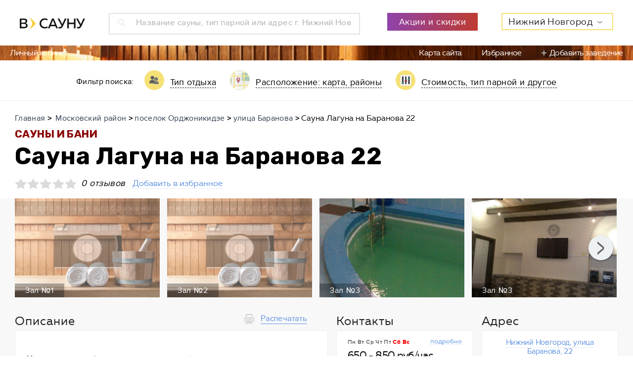

--- FILE ---
content_type: text/html; charset=UTF-8
request_url: https://www.vsaunu.ru/nizhny_novgorod/laguna
body_size: 22776
content:
<!DOCTYPE html>
<html lang="ru">
<head>
    <meta charset="UTF-8">
    <meta name="viewport" content="width=device-width, initial-scale=1, maximum-scale=1, minimal-ui">
    <meta http-equiv="X-UA-Compatible" content="IE=edge">
        <link rel="stylesheet" type="text/css" href="/js/admin/fileuploader/fileuploader.css" />
<link rel="stylesheet" type="text/css" href="/f/assets/styles/app.min.css" />
<link rel="stylesheet" type="text/css" href="/f/assets/styles/styles.css?v=20" />
<script type="text/javascript" src="/js/admin/fileuploader/fileuploader.js"></script>
<script type="text/javascript" src="/f/assets/scripts/libs/jquery.min.js"></script>
<script type="text/javascript" src="/f/assets/scripts/libs/jquery-ui.min.js"></script>
<script type="text/javascript" src="/f/assets/scripts/libs/jquery.show-more.js"></script>
<title>Сауна Лагуна на Баранова 22 (Нижний Новгород) - телефон и адрес, отзывы и фотогалерея на vSaunu.ru</title>
    <script src="https://api-maps.yandex.ru/2.1.66/?apikey=37a9d311-bb28-49bf-8e43-bdf43426f92c&load=package.full&lang=ru-RU" type="text/javascript"></script>
        <meta name="Description" content="Сауна Лагуна на Баранова 22, Нижний Новгород, улица Баранова, 22 - Цены от 650 до 850 руб/час, все фотографии и отзывы о сауне - vSaunu.ru. финская парная, русская баня. Рейтинг бань и саун Нижний Новгород - поиск соседних и похожих саун на всауну.ру."/>
    <meta name="Keywords" content="В сауну, Сауна Лагуна на Баранова 22, Нижний Новгород, контактная информация, адрес, фото, отзывы, цена, стоимость, обзор, акции, новости"/>
    <meta property="og:title" content="Сауна Лагуна на Баранова 22 (Нижний Новгород) - телефон и адрес, отзывы и фотогалерея на vSaunu.ru"/>
    <meta property="og:description" content="Сауна Лагуна на Баранова 22, Нижний Новгород, улица Баранова, 22 - Цены от 650 до 850 руб/час, все фотографии и отзывы о сауне - vSaunu.ru. финская парная, русская баня. Рейтинг бань и саун Нижний Новгород - поиск соседних и похожих саун на всауну.ру."/>
    <meta property="og:image" content="http://vsaunu.ru/assets/media/10/93/81375.jpg"/>
    <meta property="og:type" content="website" />
    <meta property="og:url" content="/nizhny_novgorod/laguna" />

        <link rel="apple-touch-icon-precomposed" sizes="57x57" href="/apple-touch-icon-57x57.png" />
    <link rel="apple-touch-icon-precomposed" sizes="114x114" href="/apple-touch-icon-114x114.png" />
    <link rel="apple-touch-icon-precomposed" sizes="72x72" href="/apple-touch-icon-72x72.png" />
    <link rel="apple-touch-icon-precomposed" sizes="144x144" href="/apple-touch-icon-144x144.png" />
    <link rel="apple-touch-icon-precomposed" sizes="60x60" href="/apple-touch-icon-60x60.png" />
    <link rel="apple-touch-icon-precomposed" sizes="120x120" href="/apple-touch-icon-120x120.png" />
    <link rel="apple-touch-icon-precomposed" sizes="76x76" href="/apple-touch-icon-76x76.png" />
    <link rel="apple-touch-icon-precomposed" sizes="152x152" href="/apple-touch-icon-152x152.png" />
    <link rel="icon" type="image/png" href="/favicon-196x196.png" sizes="196x196" />
    <link rel="icon" type="image/png" href="/favicon-96x96.png" sizes="96x96" />
    <link rel="icon" type="image/png" href="/favicon-32x32.png" sizes="32x32" />
    <link rel="icon" type="image/png" href="/favicon-16x16.png" sizes="16x16" />
    <link rel="icon" type="image/png" href="/favicon-128.png" sizes="128x128" />
    <meta name="application-name" content="&nbsp;"/>
    <meta name="msapplication-TileColor" content="#FFFFFF" />
    <meta name="msapplication-TileImage" content="/mstile-144x144.png" />
    <meta name="msapplication-square70x70logo" content="/mstile-70x70.png" />
    <meta name="msapplication-square150x150logo" content="/mstile-150x150.png" />
    <meta name="msapplication-wide310x150logo" content="/mstile-310x150.png" />
    <meta name="msapplication-square310x310logo" content="/mstile-310x310.png" />
    <meta name="format-detection" content="telephone=no">
    <script>var cityCenter = [ 56.326887 , 44.005986 ]</script>    <script async src="//pagead2.googlesyndication.com/pagead/js/adsbygoogle.js"></script>
    <!-- Global site tag (gtag.js) - Google Analytics -->
    <script async src="https://www.googletagmanager.com/gtag/js?id=UA-38097234-3"></script>
    <script>
     window.dataLayer = window.dataLayer || [];
     function gtag(){dataLayer.push(arguments);}
     gtag('js', new Date());
     gtag('config', 'UA-38097234-3');
    </script>
    <meta name="wot-verification" content="a977ddd18f50cad1ee1b"/>
    <!-- Yandex.RTB -->
<script>window.yaContextCb=window.yaContextCb||[]</script>
<script src="https://yandex.ru/ads/system/context.js" async></script></head>
<body>
    <div class="sauna sauna_mult">
    <script>
    var search_cities = [{"label":"\u0410\u0437\u043e\u0432","value":"\u0410\u0437\u043e\u0432","category":"\u0410","count":4,"id":"vsaunu.ru\/azov"},{"label":"\u0410\u043a\u0441\u0430\u0439","value":"\u0410\u043a\u0441\u0430\u0439","category":"\u0410","count":4,"id":"vsaunu.ru\/aksay"},{"label":"\u0410\u043b\u0443\u0448\u0442\u0430","value":"\u0410\u043b\u0443\u0448\u0442\u0430","category":"\u0410","count":5,"id":"vsaunu.ru\/alushta"},{"label":"\u0410\u043d\u0433\u0430\u0440\u0441\u043a","value":"\u0410\u043d\u0433\u0430\u0440\u0441\u043a","category":"\u0410","count":35,"id":"vsaunu.ru\/angarsk"},{"label":"\u0410\u0440\u0445\u0430\u043d\u0433\u0435\u043b\u044c\u0441\u043a","value":"\u0410\u0440\u0445\u0430\u043d\u0433\u0435\u043b\u044c\u0441\u043a","category":"\u0410","count":50,"id":"vsaunu.ru\/arkhangelsk"},{"label":"\u0410\u0441\u0442\u0440\u0430\u0445\u0430\u043d\u044c","value":"\u0410\u0441\u0442\u0440\u0430\u0445\u0430\u043d\u044c","category":"\u0410","count":96,"id":"vsaunu.ru\/astrakhan"},{"label":"\u0411\u0430\u043b\u0430\u0448\u0438\u0445\u0430","value":"\u0411\u0430\u043b\u0430\u0448\u0438\u0445\u0430","category":"\u0411","count":22,"id":"vsaunu.ru\/balashikha"},{"label":"\u0411\u0430\u0440\u043d\u0430\u0443\u043b","value":"\u0411\u0430\u0440\u043d\u0430\u0443\u043b","category":"\u0411","count":156,"id":"vsaunu.ru\/barnaul"},{"label":"\u0411\u0430\u0442\u0430\u0439\u0441\u043a","value":"\u0411\u0430\u0442\u0430\u0439\u0441\u043a","category":"\u0411","count":6,"id":"vsaunu.ru\/bataysk"},{"label":"\u0411\u0435\u043b\u0433\u043e\u0440\u043e\u0434","value":"\u0411\u0435\u043b\u0433\u043e\u0440\u043e\u0434","category":"\u0411","count":32,"id":"vsaunu.ru\/belgorod"},{"label":"\u0411\u0435\u0440\u0434\u0441\u043a","value":"\u0411\u0435\u0440\u0434\u0441\u043a","category":"\u0411","count":20,"id":"vsaunu.ru\/berdsk"},{"label":"\u0411\u0438\u0439\u0441\u043a","value":"\u0411\u0438\u0439\u0441\u043a","category":"\u0411","count":44,"id":"vsaunu.ru\/biysk"},{"label":"\u0411\u043b\u0430\u0433\u043e\u0432\u0435\u0449\u0435\u043d\u0441\u043a","value":"\u0411\u043b\u0430\u0433\u043e\u0432\u0435\u0449\u0435\u043d\u0441\u043a","category":"\u0411","count":53,"id":"vsaunu.ru\/blagoveshchensk"},{"label":"\u0411\u0440\u044f\u043d\u0441\u043a","value":"\u0411\u0440\u044f\u043d\u0441\u043a","category":"\u0411","count":40,"id":"vsaunu.ru\/bryansk"},{"label":"\u0412\u0435\u043b\u0438\u043a\u0438\u0439 \u041d\u043e\u0432\u0433\u043e\u0440\u043e\u0434","value":"\u0412\u0435\u043b\u0438\u043a\u0438\u0439 \u041d\u043e\u0432\u0433\u043e\u0440\u043e\u0434","category":"\u0412","count":24,"id":"vsaunu.ru\/velikiy_novgorod"},{"label":"\u0412\u0435\u0440\u0445\u043d\u044f\u044f \u041f\u044b\u0448\u043c\u0430","value":"\u0412\u0435\u0440\u0445\u043d\u044f\u044f \u041f\u044b\u0448\u043c\u0430","category":"\u0412","count":6,"id":"vsaunu.ru\/verkhnyaya_pyshma"},{"label":"\u0412\u043b\u0430\u0434\u0438\u0432\u043e\u0441\u0442\u043e\u043a","value":"\u0412\u043b\u0430\u0434\u0438\u0432\u043e\u0441\u0442\u043e\u043a","category":"\u0412","count":148,"id":"vsaunu.ru\/vladivostok"},{"label":"\u0412\u043b\u0430\u0434\u0438\u043c\u0438\u0440","value":"\u0412\u043b\u0430\u0434\u0438\u043c\u0438\u0440","category":"\u0412","count":39,"id":"vsaunu.ru\/vladimir"},{"label":"\u0412\u043e\u043b\u0433\u043e\u0433\u0440\u0430\u0434","value":"\u0412\u043e\u043b\u0433\u043e\u0433\u0440\u0430\u0434","category":"\u0412","count":107,"id":"vsaunu.ru\/volgograd"},{"label":"\u0412\u043e\u043b\u0433\u043e\u0434\u043e\u043d\u0441\u043a","value":"\u0412\u043e\u043b\u0433\u043e\u0434\u043e\u043d\u0441\u043a","category":"\u0412","count":2,"id":"vsaunu.ru\/volgodonsk"},{"label":"\u0412\u043e\u043b\u0436\u0441\u043a\u0438\u0439","value":"\u0412\u043e\u043b\u0436\u0441\u043a\u0438\u0439","category":"\u0412","count":21,"id":"vsaunu.ru\/volzhsky"},{"label":"\u0412\u043e\u043b\u043e\u0433\u0434\u0430","value":"\u0412\u043e\u043b\u043e\u0433\u0434\u0430","category":"\u0412","count":38,"id":"vsaunu.ru\/vologda"},{"label":"\u0412\u043e\u0440\u043e\u043d\u0435\u0436","value":"\u0412\u043e\u0440\u043e\u043d\u0435\u0436","category":"\u0412","count":144,"id":"vsaunu.ru\/voronezh"},{"label":"\u0412\u0441\u0435\u0432\u043e\u043b\u043e\u0436\u0441\u043a","value":"\u0412\u0441\u0435\u0432\u043e\u043b\u043e\u0436\u0441\u043a","category":"\u0412","count":4,"id":"vsaunu.ru\/vsevolozhsk"},{"label":"\u0413\u0435\u043b\u0435\u043d\u0434\u0436\u0438\u043a","value":"\u0413\u0435\u043b\u0435\u043d\u0434\u0436\u0438\u043a","category":"\u0413","count":4,"id":"vsaunu.ru\/gelendzhik"},{"label":"\u0413\u043e\u043b\u0438\u0446\u044b\u043d\u043e","value":"\u0413\u043e\u043b\u0438\u0446\u044b\u043d\u043e","category":"\u0413","count":1,"id":"vsaunu.ru\/golitsino"},{"label":"\u0413\u0440\u0438\u0433\u043e\u0440\u043e\u0432\u043e","value":"\u0413\u0440\u0438\u0433\u043e\u0440\u043e\u0432\u043e","category":"\u0413","count":3,"id":"vsaunu.ru\/derevnya_grigorovo"},{"label":"\u0413\u0443\u0440\u044c\u0435\u0432\u0441\u043a","value":"\u0413\u0443\u0440\u044c\u0435\u0432\u0441\u043a","category":"\u0413","count":2,"id":"vsaunu.ru\/guryevsk"},{"label":"\u0414\u0436\u0430\u043d\u043a\u043e\u0439","value":"\u0414\u0436\u0430\u043d\u043a\u043e\u0439","category":"\u0414","count":2,"id":"vsaunu.ru\/dzhankoy"},{"label":"\u0414\u0437\u0435\u0440\u0436\u0438\u043d\u0441\u043a","value":"\u0414\u0437\u0435\u0440\u0436\u0438\u043d\u0441\u043a","category":"\u0414","count":24,"id":"vsaunu.ru\/dzerzhinsk"},{"label":"\u0414\u043e\u043c\u043e\u0434\u0435\u0434\u043e\u0432\u043e","value":"\u0414\u043e\u043c\u043e\u0434\u0435\u0434\u043e\u0432\u043e","category":"\u0414","count":7,"id":"vsaunu.ru\/domodedovo"},{"label":"\u0415\u0432\u043f\u0430\u0442\u043e\u0440\u0438\u044f","value":"\u0415\u0432\u043f\u0430\u0442\u043e\u0440\u0438\u044f","category":"\u0415","count":11,"id":"vsaunu.ru\/evpatoriya"},{"label":"\u0415\u0433\u043e\u0440\u044c\u0435\u0432\u0441\u043a","value":"\u0415\u0433\u043e\u0440\u044c\u0435\u0432\u0441\u043a","category":"\u0415","count":1,"id":"vsaunu.ru\/yegoryevsk"},{"label":"\u0415\u043a\u0430\u0442\u0435\u0440\u0438\u043d\u0431\u0443\u0440\u0433","value":"\u0415\u043a\u0430\u0442\u0435\u0440\u0438\u043d\u0431\u0443\u0440\u0433","category":"\u0415","count":247,"id":"vsaunu.ru\/yekaterinburg"},{"label":"\u0416\u0435\u043b\u0435\u0437\u043d\u043e\u0433\u043e\u0440\u0441\u043a","value":"\u0416\u0435\u043b\u0435\u0437\u043d\u043e\u0433\u043e\u0440\u0441\u043a","category":"\u0416","count":4,"id":"vsaunu.ru\/zheleznogorsk"},{"label":"\u0417\u0435\u043b\u0435\u043d\u043e\u0433\u043e\u0440\u0441\u043a","value":"\u0417\u0435\u043b\u0435\u043d\u043e\u0433\u043e\u0440\u0441\u043a","category":"\u0417","count":2,"id":"vsaunu.ru\/zelenogorsk"},{"label":"\u0417\u0435\u043b\u0435\u043d\u043e\u0433\u0440\u0430\u0434","value":"\u0417\u0435\u043b\u0435\u043d\u043e\u0433\u0440\u0430\u0434","category":"\u0417","count":5,"id":"vsaunu.ru\/zelenograd"},{"label":"\u0418\u0432\u0430\u043d\u043e\u0432\u043e","value":"\u0418\u0432\u0430\u043d\u043e\u0432\u043e","category":"\u0418","count":31,"id":"vsaunu.ru\/ivanovo"},{"label":"\u0418\u0432\u0430\u043d\u0442\u0435\u0435\u0432\u043a\u0430","value":"\u0418\u0432\u0430\u043d\u0442\u0435\u0435\u0432\u043a\u0430","category":"\u0418","count":4,"id":"vsaunu.ru\/ivanteyevka"},{"label":"\u0418\u0436\u0435\u0432\u0441\u043a","value":"\u0418\u0436\u0435\u0432\u0441\u043a","category":"\u0418","count":89,"id":"vsaunu.ru\/izhevsk"},{"label":"\u0418\u0440\u043a\u0443\u0442\u0441\u043a","value":"\u0418\u0440\u043a\u0443\u0442\u0441\u043a","category":"\u0418","count":98,"id":"vsaunu.ru\/irkutsk"},{"label":"\u0419\u043e\u0448\u043a\u0430\u0440-\u041e\u043b\u0430","value":"\u0419\u043e\u0448\u043a\u0430\u0440-\u041e\u043b\u0430","category":"\u0419","count":49,"id":"vsaunu.ru\/yoshkar-ola"},{"label":"\u041a\u0430\u0437\u0430\u043d\u044c","value":"\u041a\u0430\u0437\u0430\u043d\u044c","category":"\u041a","count":153,"id":"vsaunu.ru\/kazan"},{"label":"\u041a\u0430\u043b\u0438\u043d\u0438\u043d\u0433\u0440\u0430\u0434","value":"\u041a\u0430\u043b\u0438\u043d\u0438\u043d\u0433\u0440\u0430\u0434","category":"\u041a","count":74,"id":"vsaunu.ru\/kaliningrad"},{"label":"\u041a\u0430\u043b\u0443\u0433\u0430","value":"\u041a\u0430\u043b\u0443\u0433\u0430","category":"\u041a","count":42,"id":"vsaunu.ru\/kaluga"},{"label":"\u041a\u0435\u043c\u0435\u0440\u043e\u0432\u043e","value":"\u041a\u0435\u043c\u0435\u0440\u043e\u0432\u043e","category":"\u041a","count":55,"id":"vsaunu.ru\/kemerovo"},{"label":"\u041a\u0435\u0440\u0447\u044c","value":"\u041a\u0435\u0440\u0447\u044c","category":"\u041a","count":6,"id":"vsaunu.ru\/kerch"},{"label":"\u041a\u0438\u0440\u043e\u0432","value":"\u041a\u0438\u0440\u043e\u0432","category":"\u041a","count":103,"id":"vsaunu.ru\/kirov"},{"label":"\u041a\u043e\u043b\u043f\u0438\u043d\u043e","value":"\u041a\u043e\u043b\u043f\u0438\u043d\u043e","category":"\u041a","count":4,"id":"vsaunu.ru\/kolpino"},{"label":"\u041a\u043e\u043c\u0441\u043e\u043c\u043e\u043b\u044c\u0441\u043a-\u043d\u0430-\u0410\u043c\u0443\u0440\u0435","value":"\u041a\u043e\u043c\u0441\u043e\u043c\u043e\u043b\u044c\u0441\u043a-\u043d\u0430-\u0410\u043c\u0443\u0440\u0435","category":"\u041a","count":20,"id":"vsaunu.ru\/komsomolsk-na-amure"},{"label":"\u041a\u043e\u043f\u0435\u0439\u0441\u043a","value":"\u041a\u043e\u043f\u0435\u0439\u0441\u043a","category":"\u041a","count":6,"id":"vsaunu.ru\/kopeysk"},{"label":"\u041a\u043e\u0440\u043e\u043b\u0435\u0432","value":"\u041a\u043e\u0440\u043e\u043b\u0435\u0432","category":"\u041a","count":18,"id":"vsaunu.ru\/korolyov"},{"label":"\u041a\u043e\u0441\u0442\u0440\u043e\u043c\u0430","value":"\u041a\u043e\u0441\u0442\u0440\u043e\u043c\u0430","category":"\u041a","count":49,"id":"vsaunu.ru\/kostroma"},{"label":"\u041a\u0440\u0430\u0441\u043d\u043e\u0433\u043e\u0440\u0441\u043a","value":"\u041a\u0440\u0430\u0441\u043d\u043e\u0433\u043e\u0440\u0441\u043a","category":"\u041a","count":8,"id":"vsaunu.ru\/krasnogorsk"},{"label":"\u041a\u0440\u0430\u0441\u043d\u043e\u0434\u0430\u0440","value":"\u041a\u0440\u0430\u0441\u043d\u043e\u0434\u0430\u0440","category":"\u041a","count":163,"id":"vsaunu.ru\/krasnodar"},{"label":"\u041a\u0440\u0430\u0441\u043d\u043e\u044f\u0440\u0441\u043a","value":"\u041a\u0440\u0430\u0441\u043d\u043e\u044f\u0440\u0441\u043a","category":"\u041a","count":150,"id":"vsaunu.ru\/krasnoyarsk"},{"label":"\u041a\u0443\u0440\u0433\u0430\u043d","value":"\u041a\u0443\u0440\u0433\u0430\u043d","category":"\u041a","count":48,"id":"vsaunu.ru\/kurgan"},{"label":"\u041a\u0443\u0440\u0441\u043a","value":"\u041a\u0443\u0440\u0441\u043a","category":"\u041a","count":52,"id":"vsaunu.ru\/kursk"},{"label":"\u041b\u0438\u043f\u0435\u0446\u043a","value":"\u041b\u0438\u043f\u0435\u0446\u043a","category":"\u041b","count":80,"id":"vsaunu.ru\/lipetsk"},{"label":"\u041b\u043e\u0431\u043d\u044f","value":"\u041b\u043e\u0431\u043d\u044f","category":"\u041b","count":7,"id":"vsaunu.ru\/lobnya"},{"label":"\u041b\u044e\u0431\u0435\u0440\u0446\u044b","value":"\u041b\u044e\u0431\u0435\u0440\u0446\u044b","category":"\u041b","count":16,"id":"vsaunu.ru\/lyubertsy"},{"label":"\u041c\u0430\u0433\u043d\u0438\u0442\u043e\u0433\u043e\u0440\u0441\u043a","value":"\u041c\u0430\u0433\u043d\u0438\u0442\u043e\u0433\u043e\u0440\u0441\u043a","category":"\u041c","count":28,"id":"vsaunu.ru\/magnitogorsk"},{"label":"\u041c\u0430\u043b\u043e\u044f\u0440\u043e\u0441\u043b\u0430\u0432\u0435\u0446","value":"\u041c\u0430\u043b\u043e\u044f\u0440\u043e\u0441\u043b\u0430\u0432\u0435\u0446","category":"\u041c","count":1,"id":"vsaunu.ru\/maloyaroslavets"},{"label":"\u041c\u043e\u0441\u043a\u0432\u0430","value":"\u041c\u043e\u0441\u043a\u0432\u0430","category":"\u041c","count":669,"id":"vsaunu.ru\/"},{"label":"\u041c\u0443\u0440\u043c\u0430\u043d\u0441\u043a","value":"\u041c\u0443\u0440\u043c\u0430\u043d\u0441\u043a","category":"\u041c","count":61,"id":"vsaunu.ru\/murmansk"},{"label":"\u041c\u0443\u0440\u043e\u043c","value":"\u041c\u0443\u0440\u043e\u043c","category":"\u041c","count":1,"id":"vsaunu.ru\/murom"},{"label":"\u041c\u044b\u0442\u0438\u0449\u0438","value":"\u041c\u044b\u0442\u0438\u0449\u0438","category":"\u041c","count":10,"id":"vsaunu.ru\/mytishchi"},{"label":"\u041d\u0430\u0431\u0435\u0440\u0435\u0436\u043d\u044b\u0435 \u0427\u0435\u043b\u043d\u044b","value":"\u041d\u0430\u0431\u0435\u0440\u0435\u0436\u043d\u044b\u0435 \u0427\u0435\u043b\u043d\u044b","category":"\u041d","count":64,"id":"vsaunu.ru\/naberezhnye_chelny"},{"label":"\u041d\u0438\u0436\u043d\u0435\u0432\u0430\u0440\u0442\u043e\u0432\u0441\u043a","value":"\u041d\u0438\u0436\u043d\u0435\u0432\u0430\u0440\u0442\u043e\u0432\u0441\u043a","category":"\u041d","count":40,"id":"vsaunu.ru\/nizhnevartovsk"},{"label":"\u041d\u0438\u0436\u043d\u0435\u043a\u0430\u043c\u0441\u043a","value":"\u041d\u0438\u0436\u043d\u0435\u043a\u0430\u043c\u0441\u043a","category":"\u041d","count":17,"id":"vsaunu.ru\/nizhnekamsk"},{"label":"\u041d\u0438\u0436\u043d\u0438\u0439 \u041d\u043e\u0432\u0433\u043e\u0440\u043e\u0434","value":"\u041d\u0438\u0436\u043d\u0438\u0439 \u041d\u043e\u0432\u0433\u043e\u0440\u043e\u0434","category":"\u041d","count":117,"id":"vsaunu.ru\/nizhny_novgorod"},{"label":"\u041d\u0438\u0436\u043d\u0438\u0439 \u0422\u0430\u0433\u0438\u043b","value":"\u041d\u0438\u0436\u043d\u0438\u0439 \u0422\u0430\u0433\u0438\u043b","category":"\u041d","count":36,"id":"vsaunu.ru\/nizhny_tagil"},{"label":"\u041d\u043e\u0432\u043e\u043a\u0443\u0437\u043d\u0435\u0446\u043a","value":"\u041d\u043e\u0432\u043e\u043a\u0443\u0437\u043d\u0435\u0446\u043a","category":"\u041d","count":76,"id":"vsaunu.ru\/novokuznetsk"},{"label":"\u041d\u043e\u0432\u043e\u0440\u043e\u0441\u0441\u0438\u0439\u0441\u043a","value":"\u041d\u043e\u0432\u043e\u0440\u043e\u0441\u0441\u0438\u0439\u0441\u043a","category":"\u041d","count":36,"id":"vsaunu.ru\/novorossiysk"},{"label":"\u041d\u043e\u0432\u043e\u0441\u0438\u0431\u0438\u0440\u0441\u043a","value":"\u041d\u043e\u0432\u043e\u0441\u0438\u0431\u0438\u0440\u0441\u043a","category":"\u041d","count":254,"id":"vsaunu.ru\/novosibirsk"},{"label":"\u041d\u043e\u0432\u043e\u0447\u0435\u0431\u043e\u043a\u0441\u0430\u0440\u0441\u043a","value":"\u041d\u043e\u0432\u043e\u0447\u0435\u0431\u043e\u043a\u0441\u0430\u0440\u0441\u043a","category":"\u041d","count":14,"id":"vsaunu.ru\/novocheboksarsk"},{"label":"\u041e\u0434\u0438\u043d\u0446\u043e\u0432\u043e","value":"\u041e\u0434\u0438\u043d\u0446\u043e\u0432\u043e","category":"\u041e","count":9,"id":"vsaunu.ru\/odintsovo"},{"label":"\u041e\u043c\u0441\u043a","value":"\u041e\u043c\u0441\u043a","category":"\u041e","count":226,"id":"vsaunu.ru\/omsk"},{"label":"\u041e\u0440\u0435\u043b","value":"\u041e\u0440\u0435\u043b","category":"\u041e","count":38,"id":"vsaunu.ru\/oryol"},{"label":"\u041e\u0440\u0435\u043d\u0431\u0443\u0440\u0433","value":"\u041e\u0440\u0435\u043d\u0431\u0443\u0440\u0433","category":"\u041e","count":131,"id":"vsaunu.ru\/orenburg"},{"label":"\u041e\u0440\u0441\u043a","value":"\u041e\u0440\u0441\u043a","category":"\u041e","count":23,"id":"vsaunu.ru\/orsk"},{"label":"\u041f\u0430\u0440\u0433\u043e\u043b\u043e\u0432\u043e","value":"\u041f\u0430\u0440\u0433\u043e\u043b\u043e\u0432\u043e","category":"\u041f","count":6,"id":"vsaunu.ru\/poselok_pargolovo"},{"label":"\u041f\u0435\u043d\u0437\u0430","value":"\u041f\u0435\u043d\u0437\u0430","category":"\u041f","count":94,"id":"vsaunu.ru\/penza"},{"label":"\u041f\u0435\u0440\u043c\u044c","value":"\u041f\u0435\u0440\u043c\u044c","category":"\u041f","count":203,"id":"vsaunu.ru\/perm"},{"label":"\u041f\u0435\u0442\u0435\u0440\u0433\u043e\u0444","value":"\u041f\u0435\u0442\u0435\u0440\u0433\u043e\u0444","category":"\u041f","count":8,"id":"vsaunu.ru\/petergof"},{"label":"\u041f\u0435\u0442\u0440\u043e\u0437\u0430\u0432\u043e\u0434\u0441\u043a","value":"\u041f\u0435\u0442\u0440\u043e\u0437\u0430\u0432\u043e\u0434\u0441\u043a","category":"\u041f","count":53,"id":"vsaunu.ru\/petrozavodsk"},{"label":"\u041f\u043e\u0434\u043e\u043b\u044c\u0441\u043a","value":"\u041f\u043e\u0434\u043e\u043b\u044c\u0441\u043a","category":"\u041f","count":31,"id":"vsaunu.ru\/podolsk"},{"label":"\u043f\u0433\u0442. \u041f\u0440\u0430\u0432\u0434\u0438\u043d\u0441\u043a\u0438\u0439","value":"\u043f\u0433\u0442. \u041f\u0440\u0430\u0432\u0434\u0438\u043d\u0441\u043a\u0438\u0439","category":"\u043f","count":1,"id":"vsaunu.ru\/poselok_gorodskogo_tipa_pravdinskiy"},{"label":"\u041f\u0440\u043e\u043a\u043e\u043f\u044c\u0435\u0432\u0441\u043a","value":"\u041f\u0440\u043e\u043a\u043e\u043f\u044c\u0435\u0432\u0441\u043a","category":"\u041f","count":3,"id":"vsaunu.ru\/prokopyevsk"},{"label":"\u041f\u0441\u043a\u043e\u0432","value":"\u041f\u0441\u043a\u043e\u0432","category":"\u041f","count":22,"id":"vsaunu.ru\/pskov"},{"label":"\u041f\u0443\u0448\u043a\u0438\u043d","value":"\u041f\u0443\u0448\u043a\u0438\u043d","category":"\u041f","count":9,"id":"vsaunu.ru\/pushkin"},{"label":"\u041f\u0443\u0448\u043a\u0438\u043d\u043e","value":"\u041f\u0443\u0448\u043a\u0438\u043d\u043e","category":"\u041f","count":5,"id":"vsaunu.ru\/pushkino"},{"label":"\u0420\u0435\u0443\u0442\u043e\u0432","value":"\u0420\u0435\u0443\u0442\u043e\u0432","category":"\u0420","count":6,"id":"vsaunu.ru\/reutov"},{"label":"\u0420\u043e\u0441\u0442\u043e\u0432-\u043d\u0430-\u0414\u043e\u043d\u0443","value":"\u0420\u043e\u0441\u0442\u043e\u0432-\u043d\u0430-\u0414\u043e\u043d\u0443","category":"\u0420","count":181,"id":"vsaunu.ru\/rostov-on-don"},{"label":"\u0420\u044f\u0437\u0430\u043d\u044c","value":"\u0420\u044f\u0437\u0430\u043d\u044c","category":"\u0420","count":82,"id":"vsaunu.ru\/ryazan"},{"label":"\u0421\u0430\u043b\u0430\u0432\u0430\u0442","value":"\u0421\u0430\u043b\u0430\u0432\u0430\u0442","category":"\u0421","count":17,"id":"vsaunu.ru\/salavat"},{"label":"\u0421\u0430\u043c\u0430\u0440\u0430","value":"\u0421\u0430\u043c\u0430\u0440\u0430","category":"\u0421","count":195,"id":"vsaunu.ru\/samara"},{"label":"\u0421\u0430\u043d\u043a\u0442-\u041f\u0435\u0442\u0435\u0440\u0431\u0443\u0440\u0433","value":"\u0421\u0430\u043d\u043a\u0442-\u041f\u0435\u0442\u0435\u0440\u0431\u0443\u0440\u0433","category":"\u0421","count":330,"id":"vsaunu.ru\/saint_petersburg"},{"label":"\u0421\u0430\u0440\u0430\u043d\u0441\u043a","value":"\u0421\u0430\u0440\u0430\u043d\u0441\u043a","category":"\u0421","count":38,"id":"vsaunu.ru\/saransk"},{"label":"\u0421\u0430\u0440\u0430\u0442\u043e\u0432","value":"\u0421\u0430\u0440\u0430\u0442\u043e\u0432","category":"\u0421","count":144,"id":"vsaunu.ru\/saratov"},{"label":"\u0421\u0435\u0432\u0430\u0441\u0442\u043e\u043f\u043e\u043b\u044c","value":"\u0421\u0435\u0432\u0430\u0441\u0442\u043e\u043f\u043e\u043b\u044c","category":"\u0421","count":36,"id":"vsaunu.ru\/sevastopol"},{"label":"\u0421\u0435\u0440\u0433\u0438\u0435\u0432 \u041f\u043e\u0441\u0430\u0434","value":"\u0421\u0435\u0440\u0433\u0438\u0435\u0432 \u041f\u043e\u0441\u0430\u0434","category":"\u0421","count":1,"id":"vsaunu.ru\/sergiyev_posad"},{"label":"\u0421\u0435\u0441\u0442\u0440\u043e\u0440\u0435\u0446\u043a","value":"\u0421\u0435\u0441\u0442\u0440\u043e\u0440\u0435\u0446\u043a","category":"\u0421","count":6,"id":"vsaunu.ru\/sestroretsk"},{"label":"\u0421\u0438\u043c\u0444\u0435\u0440\u043e\u043f\u043e\u043b\u044c","value":"\u0421\u0438\u043c\u0444\u0435\u0440\u043e\u043f\u043e\u043b\u044c","category":"\u0421","count":14,"id":"vsaunu.ru\/simferopol"},{"label":"\u0421\u043c\u043e\u043b\u0435\u043d\u0441\u043a","value":"\u0421\u043c\u043e\u043b\u0435\u043d\u0441\u043a","category":"\u0421","count":50,"id":"vsaunu.ru\/smolensk"},{"label":"\u0421\u043e\u0432\u0435\u0442\u0441\u043a","value":"\u0421\u043e\u0432\u0435\u0442\u0441\u043a","category":"\u0421","count":1,"id":"vsaunu.ru\/sovetsk"},{"label":"\u0421\u043e\u0447\u0438","value":"\u0421\u043e\u0447\u0438","category":"\u0421","count":105,"id":"vsaunu.ru\/sochi"},{"label":"\u0421\u0442\u0430\u0432\u0440\u043e\u043f\u043e\u043b\u044c","value":"\u0421\u0442\u0430\u0432\u0440\u043e\u043f\u043e\u043b\u044c","category":"\u0421","count":51,"id":"vsaunu.ru\/stavropol"},{"label":"\u0441\u0442\u0430\u043d\u0438\u0446\u0430 \u0414\u0438\u043d\u0441\u043a\u0430\u044f","value":"\u0441\u0442\u0430\u043d\u0438\u0446\u0430 \u0414\u0438\u043d\u0441\u043a\u0430\u044f","category":"\u0441","count":1,"id":"vsaunu.ru\/stanitsa_dinskaya"},{"label":"\u0421\u0442\u0435\u0440\u043b\u0438\u0442\u0430\u043c\u0430\u043a","value":"\u0421\u0442\u0435\u0440\u043b\u0438\u0442\u0430\u043c\u0430\u043a","category":"\u0421","count":29,"id":"vsaunu.ru\/sterlitamak"},{"label":"\u0421\u0443\u0437\u0434\u0430\u043b\u044c","value":"\u0421\u0443\u0437\u0434\u0430\u043b\u044c","category":"\u0421","count":25,"id":"vsaunu.ru\/suzdal"},{"label":"\u0421\u0443\u0440\u0433\u0443\u0442","value":"\u0421\u0443\u0440\u0433\u0443\u0442","category":"\u0421","count":89,"id":"vsaunu.ru\/surgut"},{"label":"\u0421\u044b\u043a\u0442\u044b\u0432\u043a\u0430\u0440","value":"\u0421\u044b\u043a\u0442\u044b\u0432\u043a\u0430\u0440","category":"\u0421","count":39,"id":"vsaunu.ru\/syktyvkar"},{"label":"\u0422\u0430\u0433\u0430\u043d\u0440\u043e\u0433","value":"\u0422\u0430\u0433\u0430\u043d\u0440\u043e\u0433","category":"\u0422","count":17,"id":"vsaunu.ru\/taganrog"},{"label":"\u0422\u0430\u043c\u0431\u043e\u0432","value":"\u0422\u0430\u043c\u0431\u043e\u0432","category":"\u0422","count":43,"id":"vsaunu.ru\/tambov"},{"label":"\u0422\u0432\u0435\u0440\u044c","value":"\u0422\u0432\u0435\u0440\u044c","category":"\u0422","count":45,"id":"vsaunu.ru\/tver"},{"label":"\u0422\u043e\u043b\u044c\u044f\u0442\u0442\u0438","value":"\u0422\u043e\u043b\u044c\u044f\u0442\u0442\u0438","category":"\u0422","count":113,"id":"vsaunu.ru\/tolyatti"},{"label":"\u0422\u043e\u043c\u0441\u043a","value":"\u0422\u043e\u043c\u0441\u043a","category":"\u0422","count":130,"id":"vsaunu.ru\/tomsk"},{"label":"\u0422\u0440\u043e\u0438\u0446\u043a","value":"\u0422\u0440\u043e\u0438\u0446\u043a","category":"\u0422","count":1,"id":"vsaunu.ru\/troitsk"},{"label":"\u0422\u0443\u0430\u043f\u0441\u0435","value":"\u0422\u0443\u0430\u043f\u0441\u0435","category":"\u0422","count":11,"id":"vsaunu.ru\/tuapse"},{"label":"\u0422\u0443\u043b\u0430","value":"\u0422\u0443\u043b\u0430","category":"\u0422","count":96,"id":"vsaunu.ru\/tula"},{"label":"\u0422\u0443\u0440\u043e\u0432\u043e","value":"\u0422\u0443\u0440\u043e\u0432\u043e","category":"\u0422","count":1,"id":"vsaunu.ru\/derevnya_turovo"},{"label":"\u0422\u044e\u043c\u0435\u043d\u044c","value":"\u0422\u044e\u043c\u0435\u043d\u044c","category":"\u0422","count":89,"id":"vsaunu.ru\/tyumen"},{"label":"\u0423\u043b\u0430\u043d-\u0423\u0434\u044d","value":"\u0423\u043b\u0430\u043d-\u0423\u0434\u044d","category":"\u0423","count":56,"id":"vsaunu.ru\/ulan-ude"},{"label":"\u0423\u043b\u044c\u044f\u043d\u043e\u0432\u0441\u043a","value":"\u0423\u043b\u044c\u044f\u043d\u043e\u0432\u0441\u043a","category":"\u0423","count":84,"id":"vsaunu.ru\/ulyanovsk"},{"label":"\u0423\u0441\u0442\u044c-\u041a\u0443\u0442","value":"\u0423\u0441\u0442\u044c-\u041a\u0443\u0442","category":"\u0423","count":1,"id":"vsaunu.ru\/ust-kut"},{"label":"\u0423\u0444\u0430","value":"\u0423\u0444\u0430","category":"\u0423","count":131,"id":"vsaunu.ru\/ufa"},{"label":"\u0424\u0451\u0434\u043e\u0440\u043e\u0432\u0441\u043a\u043e\u0435","value":"\u0424\u0451\u0434\u043e\u0440\u043e\u0432\u0441\u043a\u043e\u0435","category":"\u0424","count":2,"id":"vsaunu.ru\/derevnya_fyodorovskoe"},{"label":"\u0424\u0440\u043e\u043b\u044b","value":"\u0424\u0440\u043e\u043b\u044b","category":"\u0424","count":1,"id":"vsaunu.ru\/selo_froli"},{"label":"\u0424\u0440\u044f\u0437\u0438\u043d\u043e","value":"\u0424\u0440\u044f\u0437\u0438\u043d\u043e","category":"\u0424","count":4,"id":"vsaunu.ru\/fryazino"},{"label":"\u0425\u0430\u0431\u0430\u0440\u043e\u0432\u0441\u043a","value":"\u0425\u0430\u0431\u0430\u0440\u043e\u0432\u0441\u043a","category":"\u0425","count":105,"id":"vsaunu.ru\/khabarovsk"},{"label":"\u0425\u0430\u043d\u0442\u044b-\u041c\u0430\u043d\u0441\u0438\u0439\u0441\u043a","value":"\u0425\u0430\u043d\u0442\u044b-\u041c\u0430\u043d\u0441\u0438\u0439\u0441\u043a","category":"\u0425","count":14,"id":"vsaunu.ru\/khanty-mansiysk"},{"label":"\u0425\u0438\u043c\u043a\u0438","value":"\u0425\u0438\u043c\u043a\u0438","category":"\u0425","count":14,"id":"vsaunu.ru\/khimki"},{"label":"\u0427\u0435\u0431\u043e\u043a\u0441\u0430\u0440\u044b","value":"\u0427\u0435\u0431\u043e\u043a\u0441\u0430\u0440\u044b","category":"\u0427","count":96,"id":"vsaunu.ru\/cheboksary"},{"label":"\u0427\u0435\u043b\u044f\u0431\u0438\u043d\u0441\u043a","value":"\u0427\u0435\u043b\u044f\u0431\u0438\u043d\u0441\u043a","category":"\u0427","count":140,"id":"vsaunu.ru\/chelyabinsk"},{"label":"\u0427\u0435\u0440\u0435\u043f\u043e\u0432\u0435\u0446","value":"\u0427\u0435\u0440\u0435\u043f\u043e\u0432\u0435\u0446","category":"\u0427","count":28,"id":"vsaunu.ru\/cherepovets"},{"label":"\u0427\u0435\u0440\u043d\u044f\u0445\u043e\u0432\u0441\u043a","value":"\u0427\u0435\u0440\u043d\u044f\u0445\u043e\u0432\u0441\u043a","category":"\u0427","count":1,"id":"vsaunu.ru\/chernyakhovsk"},{"label":"\u0427\u0438\u0442\u0430","value":"\u0427\u0438\u0442\u0430","category":"\u0427","count":28,"id":"vsaunu.ru\/chita"},{"label":"\u0429\u0435\u043b\u043a\u043e\u0432\u043e","value":"\u0429\u0435\u043b\u043a\u043e\u0432\u043e","category":"\u0429","count":9,"id":"vsaunu.ru\/shchyolkovo"},{"label":"\u042d\u043d\u0433\u0435\u043b\u044c\u0441","value":"\u042d\u043d\u0433\u0435\u043b\u044c\u0441","category":"\u042d","count":28,"id":"vsaunu.ru\/engels"},{"label":"\u042f\u043a\u0443\u0442\u0441\u043a","value":"\u042f\u043a\u0443\u0442\u0441\u043a","category":"\u042f","count":41,"id":"vsaunu.ru\/yakutsk"},{"label":"\u042f\u043b\u0442\u0430","value":"\u042f\u043b\u0442\u0430","category":"\u042f","count":5,"id":"vsaunu.ru\/yalta"},{"label":"\u042f\u0440\u043e\u0441\u043b\u0430\u0432\u043b\u044c","value":"\u042f\u0440\u043e\u0441\u043b\u0430\u0432\u043b\u044c","category":"\u042f","count":76,"id":"vsaunu.ru\/yaroslavl"}];
</script>
<div class="header">
    <div class="container"><a class="header__logo" href="/nizhny_novgorod"><img src="/f/assets/images/vs_logo.svg"/></a>
        <form class="header__search" action="/nizhny_novgorod/search" method="GET"><button class="header__search-button"><img src="/f/assets/images/search.png"/></button>
                        <input class="header__search-input" placeholder="Название сауны, тип парной или адрес г. Нижний Новгород" type="text" value="" autocomplete="off" name="search-field"/>
        </form>
                <a class="header__discounts js-fancybox-popup" href="#salespopup">Акции и скидки</a>
                <a id="menu-toggle" href="javascript:"><img src="/f/assets/images/menu_black.svg" alt="Меню"/></a>
        <div class="header__selectbox">
            <div class="header__select js-dropdown-toggle"><span id="current-city">Нижний Новгород</span><svg class="header__select-arrow"><use xlink:href="/f/assets/images/icon.svg#icon_arrow_down"></use></svg></div>
            <div class="js-dropdown dropdown header__dropdown" id="city-dropdown"><a class="header__dropdown-close" href="javascript:"></a><input class="header__city" type="text" name="city" placeholder="Введите ваш город" id="city-autocomplete" /></div>
        </div>
    </div>
</div>
<div class="popup popup_sales" id="salespopup">
    <form action="/nizhny_novgorod/search" class="popup__container"><a class="popup__close" href="javascript:"><span class="popup__close-text">Закрыть</span><span class="popup__close-icon"></span></a>
        <p class="popup__heading">Выберите подходящую акцию</p>
        <ul class="popup__sales" itemscope="itemscope" itemtype="http://schema.org/ItemList">
            <li class="popup__sales-item" itemprop="itemListElement" itemscope="itemscope" itemtype="http://schema.org/ListItem">
                <label class="popup__sale">
                    <input checked type="radio" name="actiontype" data-url="/nizhny_novgorod/bani-i-sauny-po-aktsii" value="0"/>
                    <span class="popup__sale-icon"><svg><use xlink:href="/f/assets/images/icon.svg#icon_diamond"></use></svg></span>
                    <p class="popup__sale-text">Все заведения с акциями <span class="action_count">9</span> <span class="popup__sale-check"><svg><use xlink:href="/f/assets/images/icon.svg#icon_check"></use></svg></span></p>
                    <meta itemprop="name" content="Все заведения с акциями">
                    <meta itemprop="position" content="1">
                    <link itemprop="url" content="https://www.vsaunu.ru/nizhny_novgorod/bani-i-sauny-po-aktsii" href="https://www.vsaunu.ru/nizhny_novgorod/bani-i-sauny-po-aktsii">
                </label>
            </li>
                            <li class="popup__sales-item disabled" itemprop="itemListElement" itemscope="itemscope" itemtype="http://schema.org/ListItem">
                    <label class="popup__sale"><input type="radio" name="actiontype" data-url="/nizhny_novgorod/action/devichnik" value="6"/><span class="popup__sale-icon"><img src="/assets/media/2a/72/72139.png""></span><p class="popup__sale-text">Девичник <span class="popup__sale-check"><svg><use xlink:href="/f/assets/images/icon.svg#icon_check"></use></svg></span></p>
                    </label>
                    <meta itemprop="name" content="Девичник">
                    <meta itemprop="position" content="2">
                    <link itemprop="url" content="https://www.vsaunu.ru/nizhny_novgorod/action/devichnik" href="https://www.vsaunu.ru/nizhny_novgorod/action/devichnik">
                </li>
                            <li class="popup__sales-item" itemprop="itemListElement" itemscope="itemscope" itemtype="http://schema.org/ListItem">
                    <label class="popup__sale"><input type="radio" name="actiontype" data-url="/nizhny_novgorod/action/den_rozhdeniya" value="3"/><span class="popup__sale-icon"><img src="/assets/media/24/dc/72334.png""></span><p class="popup__sale-text">День рождения <span class="action_count">1</span><span class="popup__sale-check"><svg><use xlink:href="/f/assets/images/icon.svg#icon_check"></use></svg></span></p>
                    </label>
                    <meta itemprop="name" content="День рождения">
                    <meta itemprop="position" content="3">
                    <link itemprop="url" content="https://www.vsaunu.ru/nizhny_novgorod/action/den_rozhdeniya" href="https://www.vsaunu.ru/nizhny_novgorod/action/den_rozhdeniya">
                </li>
                            <li class="popup__sales-item disabled" itemprop="itemListElement" itemscope="itemscope" itemtype="http://schema.org/ListItem">
                    <label class="popup__sale"><input type="radio" name="actiontype" data-url="/nizhny_novgorod/action/malchishnik" value="5"/><span class="popup__sale-icon"><img src="/assets/media/8b/4d/72136.png""></span><p class="popup__sale-text">Мальчишник <span class="popup__sale-check"><svg><use xlink:href="/f/assets/images/icon.svg#icon_check"></use></svg></span></p>
                    </label>
                    <meta itemprop="name" content="Мальчишник">
                    <meta itemprop="position" content="4">
                    <link itemprop="url" content="https://www.vsaunu.ru/nizhny_novgorod/action/malchishnik" href="https://www.vsaunu.ru/nizhny_novgorod/action/malchishnik">
                </li>
                            <li class="popup__sales-item" itemprop="itemListElement" itemscope="itemscope" itemtype="http://schema.org/ListItem">
                    <label class="popup__sale"><input type="radio" name="actiontype" data-url="/nizhny_novgorod/action/podarok_ot_zavedeniya" value="10"/><span class="popup__sale-icon"><img src="/assets/media/0f/e0/72128.png""></span><p class="popup__sale-text">Подарок от заведения <span class="action_count">1</span><span class="popup__sale-check"><svg><use xlink:href="/f/assets/images/icon.svg#icon_check"></use></svg></span></p>
                    </label>
                    <meta itemprop="name" content="Подарок от заведения">
                    <meta itemprop="position" content="5">
                    <link itemprop="url" content="https://www.vsaunu.ru/nizhny_novgorod/action/podarok_ot_zavedeniya" href="https://www.vsaunu.ru/nizhny_novgorod/action/podarok_ot_zavedeniya">
                </li>
                            <li class="popup__sales-item" itemprop="itemListElement" itemscope="itemscope" itemtype="http://schema.org/ListItem">
                    <label class="popup__sale"><input type="radio" name="actiontype" data-url="/nizhny_novgorod/action/skidka_na_spa_spa" value="4"/><span class="popup__sale-icon"><img src="/assets/media/76/10/72134.png""></span><p class="popup__sale-text">Скидка на СПА (SPA) <span class="action_count">1</span><span class="popup__sale-check"><svg><use xlink:href="/f/assets/images/icon.svg#icon_check"></use></svg></span></p>
                    </label>
                    <meta itemprop="name" content="Скидка на СПА (SPA)">
                    <meta itemprop="position" content="6">
                    <link itemprop="url" content="https://www.vsaunu.ru/nizhny_novgorod/action/skidka_na_spa_spa" href="https://www.vsaunu.ru/nizhny_novgorod/action/skidka_na_spa_spa">
                </li>
                            <li class="popup__sales-item" itemprop="itemListElement" itemscope="itemscope" itemtype="http://schema.org/ListItem">
                    <label class="popup__sale"><input type="radio" name="actiontype" data-url="/nizhny_novgorod/action/skidka_po_budnyam" value="1"/><span class="popup__sale-icon"><img src="/assets/media/66/10/73941.png""></span><p class="popup__sale-text">Скидка по будням <span class="action_count">1</span><span class="popup__sale-check"><svg><use xlink:href="/f/assets/images/icon.svg#icon_check"></use></svg></span></p>
                    </label>
                    <meta itemprop="name" content="Скидка по будням">
                    <meta itemprop="position" content="7">
                    <link itemprop="url" content="https://www.vsaunu.ru/nizhny_novgorod/action/skidka_po_budnyam" href="https://www.vsaunu.ru/nizhny_novgorod/action/skidka_po_budnyam">
                </li>
                            <li class="popup__sales-item" itemprop="itemListElement" itemscope="itemscope" itemtype="http://schema.org/ListItem">
                    <label class="popup__sale"><input type="radio" name="actiontype" data-url="/nizhny_novgorod/action/chas_v_podarok" value="2"/><span class="popup__sale-icon"><img src="/assets/media/ca/31/72333.png""></span><p class="popup__sale-text">Час в подарок <span class="action_count">5</span><span class="popup__sale-check"><svg><use xlink:href="/f/assets/images/icon.svg#icon_check"></use></svg></span></p>
                    </label>
                    <meta itemprop="name" content="Час в подарок">
                    <meta itemprop="position" content="8">
                    <link itemprop="url" content="https://www.vsaunu.ru/nizhny_novgorod/action/chas_v_podarok" href="https://www.vsaunu.ru/nizhny_novgorod/action/chas_v_podarok">
                </li>
                    </ul>
        <div class="popup__button-block"><button type="submit" class="popup__button">Показать заведения</button>
            <p class="popup__error">Ничего не найдено. Попробуйте использовать другие параметры</p>
        </div>
    </form>
</div>

<div id="right-menu">
    <a href="javascript:" class="close">&times;</a>
    <a class="header__logo" href="/"><img src="/f/assets/images/vs_logo.svg"></a>

        <ul>
        <li><a href="/nizhny_novgorod/finskie-bani-i-sauny">финская парная</a></li><li><a href="/nizhny_novgorod/turetskij-hamam">турецкий хамам</a></li><li><a href="/nizhny_novgorod/infrakrasnye-sauny">инфракрасная</a></li><li><a href="/nizhny_novgorod/russkie-bani-i-sauny">русская баня</a></li>    </ul>
        <ul>
        <li><a href="/redirect?url=https://www.vsaunu.ru/reklama">Реклама</a></li>
        <li><a href="https://www.vsaunu.ru/blog" title="Блог">Блог</a></li>
        <li><a href="https://www.vsaunu.ru/about" title="О проекте">О проекте</a></li>
        <li><a href="/redirect?url=https://www.vsaunu.ru/contacts">Контакты</a></li>
        <li><a href="/redirect?url=https://www.vsaunu.ru/terms">Правила</a></li>
        <li><a href="/redirect?url=https://www.vsaunu.ru/nizhny_novgorod/htmlmap"><br/>Карта сайта</a></li>
    </ul>
    <a class="footer__button" href="/redirect?url=https://www.vsaunu.ru/reklama">Добавить сауну</a>
</div>    <div class="topline sauna__topline">
    <img class="topline__linebg" src="/f/assets/images/linebg1.jpg" alt="" role="presentation" />
    <div class="topline__menu">
        <a class="topline__menu-link login-link" rel="nofollow" href="/redirect?url=https://www.vsaunu.ru/login">Личный кабинет</a>
<a class="topline__menu-link" href="/nizhny_novgorod/htmlmap">Карта сайта</a>
<a class="topline__menu-link" href="/selected">Избранное</a>
<a class="topline__menu-link" href="/redirect?url=https://www.vsaunu.ru/reklama" rel="nofollow"><svg class="topline__menu-icon"><use xlink:href="/f/assets/images/icon.svg#icon_plus"></use></svg>Добавить заведение</a>    </div>
</div>
<!--noindex-->
<script>
    var price_percents = {"min":100,"3%":200,"7%":300,"10%":400,"13%":500,"17%":600,"20%":700,"23%":800,"27%":900,"30%":1000,"33%":1100,"37%":1200,"40%":1300,"43%":1400,"47%":1500,"50%":1600,"53%":1700,"57%":1800,"60%":1900,"63%":2000,"67%":2100,"70%":2500,"73%":3000,"77%":3500,"80%":4000,"83%":4200,"87%":4500,"90%":4700,"93%":6500,"max":15000};
    var seoqueries = {
   'sauny-i-bani-dlya-dvoih':{'cat':"2"},
   'vip-sauny-i-bani':{'cat':"1"},
   'nedorogie-bani-i-sauny-dlya-dvoih':{'cat':"2"},
   'bani-i-sauny-dlya-kompanij':{'cat':"5"},
   'sauny-i-bani-na-10-chelovek':{'capacity':"10"},
   'sauny-i-bani-na-20-chelovek':{'capacity':"20"},
   'bani-i-sauny-na-25-chelovek':{'capacity':"100"},
   'bani-i-sauny-s-bassejnom-dlya-dvoih':{'cat':"2, 'rubs[]':42"},
   'sauny-i-bani-s-vlazhnym-parom':{'rubs[]':["6","52"]},
   'sauny-i-bani-s-karaoke-i-bassejnom':{'rubs[]':["42","18"]},
   'bani-i-sauny-s-bilyardom-i-bassejnom':{'rubs[]':["42","34"]},
   'bani-i-sauny-s-bilyardom':{'rubs[]':"34"},
   'finskie-bani-i-sauny':{'rubs[]':"5"},
   'bani-i-sauny-s-bassejnom':{'rubs[]':"42"},
   'infrakrasnye-sauny':{'rubs[]':"20"},
   'russkie-bani-i-sauny':{'rubs[]':"52"},
   'bani-i-sauny-na-drovah':{'rubs[]':"21"},
   'turetskij-hamam':{'rubs[]':"6"},
   'yaponskie-bani-ofuro':{'rubs[]':"22"},
   'bani-i-sauny-s-massazhem':{'rubs[]':"15"},
   'bani-i-sauny-s-eroticheskim-massazhem':{'rubs[]':"65"},
   'bani-i-sauny-s-kupelyu':{'rubs[]':"64"},
   'bani-i-sauny-s-komnatami-otdyha':{'rubs[]':"63"},
   'bani-po-chernomu':{'rubs[]':"68"},
   'solyanye-bani-i-sauny':{'rubs[]':"69"},
   'bani-i-sauny-s-bolshoj-terrasoj':{'rubs[]':"70"},
   'bani-i-sauny-s-kaminom':{'rubs[]':"72"},
   'bani-i-sauny-s-aerohokkeem':{'rubs[]':"73"},
   'bani-i-sauny-dlya-semej-s-detmi':{'rubs[]':"74"},
   'bani-i-sauny-s-ploshhadkoj-barbekyu':{'rubs[]':"23"},
   'spa-hamam':{'rubs[]':"6"},
   'bani-i-sauny-s-podogrevaemym-bassejnom':{'rubs[]':"42"},
   'sauny-i-bani-s-dzhakuzi':{'rubs[]':"37"},
   'bani-i-sauny-s-besedkoj-i-mangalom':{'rubs[]':"23"},
   'sauny-i-bani-s-karaoke':{'rubs[]':"18"},
   'bani-i-sauny-s-nastolnym-tennisom':{'rubs[]':"71"},
   'sauny-i-bani-s-shashlykom':{'rubs[]':"23"},
   'sauny-i-bani-s-gidromassazhem':{'rubs[]':"37"},
   'bani-i-sauny-s-venikami':{'rubs[]':"11"},
   'bani-i-sauny-s-restoranom':{'rubs[]':"27"},
   'sauny-i-bani-s-banshhikom':{'rubs[]':"12"},
   'bani-i-sauny-s-kalyanom':{'rubs[]':"57"},
   'sauny':{'placetype':"4"},'massazhnye-salony':{'placetype':"6"},    'sauny-i-bani-s-parilshhikom':{'rubs[]':"12"}
};
</script>
<div class="filter">
    <div class="filter__reset">
        <div class="filter__reset-item">Фильтры: <span class="filter__reset-count">4</span></div><a class="filter__reset-item filter__reset-item_res" href="javascript:">Сбросить все  </a></div>
    <div class="container">
        <p class="filter__heading">Фильтр поиска:</p>
        <div class="filter__list">
            <div class="filter__list-item">
                <div class="filter__list-icon"><img src="/f/assets/images/icon_couple_vs.svg" width="23" /></div>
                <p class="filter__list-text"><a class="js-fancybox-popup" href="#typespopup">Тип отдыха</a></p>
            </div>
            <div class="filter__list-item">
                <div class="filter__list-icon filter__list-icon_cover"><img src="/f/assets/images/icon_vs_location.svg" /></div>
                <p class="filter__list-text"><a class="js-fancybox-popup" href="#locationpopup">Расположение: карта, районы</a></p>
            </div>
            <div class="filter__list-item">
                <div class="filter__list-icon"><img src="/f/assets/images/filter_vs_icon.svg" width="27" /></div>
                <p class="filter__list-text"><a class="js-fancybox-popup" href="#categoriespopup">Стоимость, тип парной и другое</a></p>
            </div>
        </div>

        <div id="filters_mobile">
            <a id="filter_mobile" class="js-fancybox-popup" href="#mobilefilters"><img src="/f/assets/images/menu.svg" height="16"> Фильтр поиска</a><a id="action_mobile" class="js-fancybox-popup" href="#salespopup"><img src="/f/assets/images/menu.svg" height="16"> Акции и скидки</a>        </div>
        <div class="filter__tags" style="display:none;">
            <form action="/nizhny_novgorod/search" id="filter-form">
                        </form>
        </div>
    </div>
</div>

<div class="popup popup_types" id="mobilefilters">
    <form action="/nizhny_novgorod/search" class="popup__container"><a class="popup__close" href="javascript:"><span class="popup__close-text">Закрыть</span><span class="popup__close-icon"></span></a>
        <p class="popup__heading popup__heading_small">Фильтр поиска <span class="popup__reset"><a href="javascript:">очистить форму</a></span></p>
        <div class="mob-filter-parts">
            <div class="mob-filter-part">
                <a class="js-fancybox-popup" href="#locationpopup" data-count="0" data-default="Любой">Расположение <svg class="filter-arrow"><use xlink:href="/f/assets/images/icon.svg#icon_pagination_arrow"></use></svg></a>
                <div data-filter="locationpopup"></div>
            </div>
            <div class="mob-filter-part">
                <a class="js-fancybox-popup" href="#pricepopup" data-count="0" data-default="Любой">Стоимость <svg class="filter-arrow"><use xlink:href="/f/assets/images/icon.svg#icon_pagination_arrow"></use></svg></a>
                <div data-filter="pricepopup"></div>
            </div>
            <div class="mob-filter-part">
                <a class="js-fancybox-popup" href="#typespopup" data-count="0" data-default="Любой">Тип заведения <svg class="filter-arrow"><use xlink:href="/f/assets/images/icon.svg#icon_pagination_arrow"></use></svg></a>
                <div data-filter="typespopup"></div>
            </div>
            <div class="mob-filter-part">
                <a class="js-fancybox-popup" href="#peoplepopup" data-count="0" data-default="Любой">Вместимость <svg class="filter-arrow"><use xlink:href="/f/assets/images/icon.svg#icon_pagination_arrow"></use></svg></a>
                <div data-filter="peoplepopup"></div>
            </div>
            <div class="mob-filter-part">
                <a class="js-fancybox-popup" href="#categoriespopup" data-count="0" data-default="Любой">тип парной, услуги и другое <svg class="filter-arrow"><use xlink:href="/f/assets/images/icon.svg#icon_pagination_arrow"></use></svg></a>
                <div data-filter="categoriespopup"></div>
            </div>
        </div>
        <div class="popup__bottom">
            <div class="popup__bottom-left"></div>
            <div class="popup__bottom-right">
                <button type="submit" class="popup__button">Выбрать заведения</button>
                <p class="popup__error">Ничего не найдено. Попробуйте использовать другие параметры</p>
            </div>
        </div>
    </form>
</div>
<div class="popup popup_types" id="typespopup">
    <form action="/nizhny_novgorod/search" class="popup__container"><a class="popup__close" href="javascript:"><span class="popup__close-text">Закрыть</span><span class="popup__close-icon"></span></a>
        <p class="popup__heading popup__heading_small">Выберите подходящую категорию <span class="popup__reset"><a href="javascript:">очистить форму</a></span></p>
        <div class="popup__cols popup__cols_wrap">
            <div class="popup__col">
                <ul class="popup__list-items placetypes">
                                                                        <li class="popup__list-item"><label class="popup__label"><input  type="radio" name="placetype" value="4" data-color="blue" data-id="placetype4"/><span class="popup__label-icon popup__label-icon_yellow"></span><span class="popup__label-text">Сауны и бани</span></label></li>
                                                    <li class="popup__list-item"><label class="popup__label"><input  type="radio" name="placetype" value="6" data-color="blue" data-id="placetype6"/><span class="popup__label-icon popup__label-icon_yellow"></span><span class="popup__label-text">Массажный салон</span></label></li>
                                                <li><hr/></li>
                                                                <li class="popup__list-item"><label class="popup__label"><input type="radio" name="cat" value="1" /><span class="popup__label-icon popup__label-icon_yellow"></span><span class="popup__label-text">Элитный отдых</span></label></li>
                                            <li class="popup__list-item"><label class="popup__label"><input type="radio" name="cat" value="2" /><span class="popup__label-icon popup__label-icon_yellow"></span><span class="popup__label-text">Отдохнуть вдвоем</span></label></li>
                                            <li class="popup__list-item"><label class="popup__label"><input type="radio" name="cat" value="4" /><span class="popup__label-icon popup__label-icon_yellow"></span><span class="popup__label-text">Попариться</span></label></li>
                                            <li class="popup__list-item"><label class="popup__label"><input type="radio" name="cat" value="5" /><span class="popup__label-icon popup__label-icon_yellow"></span><span class="popup__label-text">Отдохнуть компанией</span></label></li>
                                    </ul>
            </div>

        </div>
        <div class="popup__bottom">
            <div class="popup__bottom-left"></div>
            <div class="popup__bottom-right">
                <a class="popup__button popup__button_grey popup__button_small only-mobile" href="javascript:">Отмена</a>
                <button type="submit" class="popup__button">Выбрать заведения</button>
                <p class="popup__error">Ничего не найдено. Попробуйте использовать другие параметры</p>
            </div>
        </div>
    </form>
</div>

<div class="popup popup_types" id="pricepopup">
    <form action="/nizhny_novgorod/search" class="popup__container"><a class="popup__close" href="javascript:"><span class="popup__close-text">Закрыть</span><span class="popup__close-icon"></span></a>
        <input id="filter-price-min" type="hidden" name="price_from" value=""/>
        <input id="filter-price-max" type="hidden" name="price_to" value=""/>
        <p class="popup__heading popup__heading_small">Стоимость</p>
        <p class="help-text">Выберите варинты цен или настройте вручную</p>
        <div id="price-range">
            110 - 15000 руб./час
        </div>
        <div id="price-graph">
            <span id="price-graph-min">110</span>
            <span id="price-graph-max">15000</span>

            <div class="price-graph" style="height: 2.1739130434783%; width: 3.3333333333333%"></div><div class="price-graph" style="height: 19.565217391304%; width: 3.3333333333333%"></div><div class="price-graph" style="height: 41.304347826087%; width: 3.3333333333333%"></div><div class="price-graph" style="height: 34.782608695652%; width: 3.3333333333333%"></div><div class="price-graph" style="height: 50%; width: 3.3333333333333%"></div><div class="price-graph" style="height: 56.521739130435%; width: 3.3333333333333%"></div><div class="price-graph" style="height: 67.391304347826%; width: 3.3333333333333%"></div><div class="price-graph" style="height: 95.652173913043%; width: 3.3333333333333%"></div><div class="price-graph" style="height: 39.130434782609%; width: 3.3333333333333%"></div><div class="price-graph" style="height: 100%; width: 3.3333333333333%"></div><div class="price-graph" style="height: 10.869565217391%; width: 3.3333333333333%"></div><div class="price-graph" style="height: 41.304347826087%; width: 3.3333333333333%"></div><div class="price-graph" style="height: 56.521739130435%; width: 3.3333333333333%"></div><div class="price-graph" style="height: 10.869565217391%; width: 3.3333333333333%"></div><div class="price-graph" style="height: 30.434782608696%; width: 3.3333333333333%"></div><div class="price-graph" style="height: 4.3478260869565%; width: 3.3333333333333%"></div><div class="price-graph" style="height: 6.5217391304348%; width: 3.3333333333333%"></div><div class="price-graph" style="height: 8.695652173913%; width: 3.3333333333333%"></div><div class="price-graph" style="height: 4.3478260869565%; width: 3.3333333333333%"></div><div class="price-graph" style="height: 17.391304347826%; width: 3.3333333333333%"></div><div class="price-graph" style="height: 2.1739130434783%; width: 3.3333333333333%"></div><div class="price-graph" style="height: 4.3478260869565%; width: 3.3333333333333%"></div><div class="price-graph" style="height: 17.391304347826%; width: 3.3333333333333%"></div><div class="price-graph" style="height: 13.04347826087%; width: 3.3333333333333%"></div><div class="price-graph" style="height: 2.1739130434783%; width: 3.3333333333333%"></div><div class="price-graph" style="height: 2.1739130434783%; width: 3.3333333333333%"></div><div class="price-graph" style="height: 2.1739130434783%; width: 3.3333333333333%"></div><div class="price-graph" style="height: 2.1739130434783%; width: 3.3333333333333%"></div><div class="price-graph" style="height: 2.1739130434783%; width: 3.3333333333333%"></div><div class="price-graph" style="height: 2.1739130434783%; width: 3.3333333333333%"></div>        </div>
        <div class="inputbox">
            <div id="price-slider" class="range js-range" data-step="100" data-start="[110,15000]" data-connect="[true, true, true]" data-min="110" data-max="15000"></div>
        </div>
        <div data-slot-id="priceRadioButton" data-slot-res="sm"></div>
        <div class="popup__bottom">
            <div class="popup__bottom-left"></div>
            <div class="popup__bottom-right">
                <a class="popup__button popup__button_grey popup__button_small only-mobile" href="javascript:">Отмена</a>
                <button type="submit" class="popup__button">Выбрать заведения</button>
            </div>
        </div>
    </form>
</div>
<div class="popup popup_types" id="peoplepopup">
    <form action="/nizhny_novgorod/search" class="popup__container"><a class="popup__close" href="javascript:"><span class="popup__close-text">Закрыть</span><span class="popup__close-icon"></span></a>
        <div data-slot-id="peopleRadio" data-slot-res="sm">
        </div>
        <div class="popup__bottom">
            <div class="popup__bottom-left"></div>
            <div class="popup__bottom-right">
                <a class="popup__button popup__button_grey popup__button_small only-mobile" href="javascript:">Отмена</a>
                <button type="submit" class="popup__button">Выбрать заведения</button>
            </div>
        </div>
    </form>
</div>
<div class="popup popup_location" id="locationpopup">
    <div class="popup__container"><a class="popup__close" href="javascript:"><span class="popup__close-text">Закрыть</span><span class="popup__close-icon"></span></a>
        <p class="popup__heading popup__heading_medium">Расположение<span class="popup__tab-links"><a class="popup__tab-link active" href="javascript:" data-tab-target="map">на карте</a><!--a class="popup__tab-link" href="javascript:" data-tab-target="districts">по районам</a--></span></p>
        <form action="/nizhny_novgorod/search" class="popup__tab active" data-tab="map" data-tab-group="locations">
            <input type=hidden name=point[] id="filter-lat">
            <input type=hidden name=point[] id="filter-lon">
            <input type=hidden name=radius id="filter-radius">
            <input type=hidden name=city value="nizhny_novgorod">
            <input type=hidden name=address id="filter-address">
            <div class="popup__map-top show-md">
                <p class="popup__address js-setloc" data-default="Выберите точку на карте">Выберите точку на карте</p><a class="popup__map-link js-ygetloc" href="javascript:">Рядом со мной</a></div>

            <div class="popup__map" id="popupymap"></div>
            <div id="popupymap-right">
                <p class="popup__map-hint">Выберите точку на карте, либо введите адрес или метро</p>
                <div class="popup__map-top hide-md" itemscope="itemscope" itemtype="http://schema.org/Map">
                    <div id="any-location"><a class="popup__map-link" href="javascript:" data-reset="data-reset">Любое расположение</a></div>
                    <p class="popup__address">Адрес: <span class="js-setloc location-name"><не указан></span></p>
                    <div class="popup__controls"><a class="popup__control" href="javascript:" data-control="minus">-</a><span class="popup__controls-text" id="search-radius">2 км</span><a class="popup__control" href="javascript:" data-control="plus">+</a></div>
                </div>
                <div class="popup__map-bottom"><label class="popup__checkbox"><input type="checkbox"/><span class="popup__checkbox-box"><svg><use xlink:href="/f/assets/images/icon.svg#icon_check"></use></svg></span><span class="popup__checkbox-text">Показать все заведения на карте</span></label>
                </div>
            </div>
            <div class="popup__button-block">
                <a class="popup__button popup__button_grey popup__button_small only-mobile" href="javascript:">Отмена</a>
                <!--a class="popup__button popup__button_grey popup__button_small show-md" href="javascript:" data-reset="data-reset">Сбросить</a--><button class="popup__button popup__button_big" type="submit">Выбрать заведения</button>
                <p class="popup__error">Ничего не найдено. Попробуйте использовать другие параметры</p>
            </div>
            </form>
    </div>
</div>

<div class="popup popup_categories" id="categoriespopup">
    <form action="/nizhny_novgorod/search" class="popup__container error">
        <a class="popup__close" href="javascript:"><span class="popup__close-text">Закрыть</span><span class="popup__close-icon"></span></a>
        <p class="popup__heading popup__heading_small">Поиск по категориям<span class="popup__reset"><a href="javascript:">очистить форму</a></span></p>
        <div class="popup__categories">
            <div class="popup__cols popup__cols_wrap">
                <div class="popup__col" data-slot-id="priceRadioButton" data-slot-res="md">
                    <div data-target-slot="priceRadioButton" class="popup__list" >
                        <p class="popup__list-heading">Стоимость</p>
                        <ul class="popup__list-items">
                                                            <li class="popup__list-item"><label class="popup__label"><input type="radio" name="price" value="0"  data-color="blue" data-id="price0"/><span class="popup__label-icon popup__label-icon_blue"></span><span class="popup__label-text">Любая</span></label></li>
                                                            <li class="popup__list-item"><label class="popup__label"><input type="radio" name="price" value="0-700"  data-color="blue" data-id="price0-700"/><span class="popup__label-icon popup__label-icon_blue"></span><span class="popup__label-text">до 700 ₽/час</span></label></li>
                                                            <li class="popup__list-item"><label class="popup__label"><input type="radio" name="price" value="700-1000"  data-color="blue" data-id="price700-1000"/><span class="popup__label-icon popup__label-icon_blue"></span><span class="popup__label-text">700-1000 ₽/час</span></label></li>
                                                            <li class="popup__list-item"><label class="popup__label"><input type="radio" name="price" value="1000-1500"  data-color="blue" data-id="price1000-1500"/><span class="popup__label-icon popup__label-icon_blue"></span><span class="popup__label-text">1000-1500 ₽/час</span></label></li>
                                                            <li class="popup__list-item"><label class="popup__label"><input type="radio" name="price" value="1500-2000"  data-color="blue" data-id="price1500-2000"/><span class="popup__label-icon popup__label-icon_blue"></span><span class="popup__label-text">1500-2000 ₽/час</span></label></li>
                                                            <li class="popup__list-item"><label class="popup__label"><input type="radio" name="price" value="2000-3000"  data-color="blue" data-id="price2000-3000"/><span class="popup__label-icon popup__label-icon_blue"></span><span class="popup__label-text">2000-3000 ₽/час</span></label></li>
                                                            <li class="popup__list-item"><label class="popup__label"><input type="radio" name="price" value="3000"  data-color="blue" data-id="price3000"/><span class="popup__label-icon popup__label-icon_blue"></span><span class="popup__label-text">от 3000 ₽/час</span></label></li>
                                                    </ul>
                    </div>
                </div>
                                <div class="popup__col">
                    <div class="popup__list">
                        <p class="popup__list-heading">Вид парной</p>
                        <ul class="popup__list-items">
                                                        <li class="popup__list-item"><label class="popup__label"><input type="checkbox" name="rubs[]" value="5"  data-color="yellow" data-id="cat5"/><span class="popup__label-icon popup__label-icon_yellow"></span><span class="popup__label-text">финская парная</span></label></li>
                                                        <li class="popup__list-item"><label class="popup__label"><input type="checkbox" name="rubs[]" value="6"  data-color="yellow" data-id="cat6"/><span class="popup__label-icon popup__label-icon_yellow"></span><span class="popup__label-text">турецкий хамам</span></label></li>
                                                        <li class="popup__list-item"><label class="popup__label"><input type="checkbox" name="rubs[]" value="52"  data-color="yellow" data-id="cat52"/><span class="popup__label-icon popup__label-icon_yellow"></span><span class="popup__label-text">русская баня</span></label></li>
                                                        <li class="popup__list-item"><label class="popup__label"><input type="checkbox" name="rubs[]" value="20"  data-color="yellow" data-id="cat20"/><span class="popup__label-icon popup__label-icon_yellow"></span><span class="popup__label-text">инфракрасная</span></label></li>
                                                        <li class="popup__list-item"><label class="popup__label"><input type="checkbox" name="rubs[]" value="21"  data-color="yellow" data-id="cat21"/><span class="popup__label-icon popup__label-icon_yellow"></span><span class="popup__label-text">баня на дровах</span></label></li>
                                                        <li class="popup__list-item"><label class="popup__label"><input type="checkbox" name="rubs[]" value="22"  data-color="yellow" data-id="cat22"/><span class="popup__label-icon popup__label-icon_yellow"></span><span class="popup__label-text">японская баня</span></label></li>
                                                    </ul>
                    </div>
                </div>
                                <div class="popup__col">
                    <div class="popup__list">
                        <p class="popup__list-heading">Кухня</p>
                        <ul class="popup__list-items">
                                                        <li class="popup__list-item"><label class="popup__label"><input type="checkbox" name="rubs[]" value="8"  data-color="yellow" data-id="cat8"/><span class="popup__label-icon popup__label-icon_yellow"></span><span class="popup__label-text">европейская кухня</span></label></li>
                                                        <li class="popup__list-item"><label class="popup__label"><input type="checkbox" name="rubs[]" value="9"  data-color="yellow" data-id="cat9"/><span class="popup__label-icon popup__label-icon_yellow"></span><span class="popup__label-text">русская кухня</span></label></li>
                                                        <li class="popup__list-item"><label class="popup__label"><input type="checkbox" name="rubs[]" value="10"  data-color="yellow" data-id="cat10"/><span class="popup__label-icon popup__label-icon_yellow"></span><span class="popup__label-text">бар</span></label></li>
                                                        <li class="popup__list-item"><label class="popup__label"><input type="checkbox" name="rubs[]" value="23"  data-color="yellow" data-id="cat23"/><span class="popup__label-icon popup__label-icon_yellow"></span><span class="popup__label-text">мангал</span></label></li>
                                                        <li class="popup__list-item"><label class="popup__label"><input type="checkbox" name="rubs[]" value="27"  data-color="yellow" data-id="cat27"/><span class="popup__label-icon popup__label-icon_yellow"></span><span class="popup__label-text">ресторан</span></label></li>
                                                        <li class="popup__list-item"><label class="popup__label"><input type="checkbox" name="rubs[]" value="38"  data-color="yellow" data-id="cat38"/><span class="popup__label-icon popup__label-icon_yellow"></span><span class="popup__label-text">разливное пиво</span></label></li>
                                                        <li class="popup__list-item"><label class="popup__label"><input type="checkbox" name="rubs[]" value="58"  data-color="yellow" data-id="cat58"/><span class="popup__label-icon popup__label-icon_yellow"></span><span class="popup__label-text">можно со своими продуктами</span></label></li>
                                                    </ul>
                    </div>
                </div>
                                <div class="popup__col">
                    <div class="popup__list">
                        <p class="popup__list-heading">Услуги</p>
                        <ul class="popup__list-items">
                                                        <li class="popup__list-item"><label class="popup__label"><input type="checkbox" name="rubs[]" value="11"  data-color="yellow" data-id="cat11"/><span class="popup__label-icon popup__label-icon_yellow"></span><span class="popup__label-text">веники</span></label></li>
                                                        <li class="popup__list-item"><label class="popup__label"><input type="checkbox" name="rubs[]" value="13"  data-color="yellow" data-id="cat13"/><span class="popup__label-icon popup__label-icon_yellow"></span><span class="popup__label-text">стриптиз-шоу</span></label></li>
                                                        <li class="popup__list-item"><label class="popup__label"><input type="checkbox" name="rubs[]" value="14"  data-color="yellow" data-id="cat14"/><span class="popup__label-icon popup__label-icon_yellow"></span><span class="popup__label-text">спа-терапия</span></label></li>
                                                        <li class="popup__list-item"><label class="popup__label"><input type="checkbox" name="rubs[]" value="15"  data-color="yellow" data-id="cat15"/><span class="popup__label-icon popup__label-icon_yellow"></span><span class="popup__label-text">оздоровительный массаж</span></label></li>
                                                        <li class="popup__list-item"><label class="popup__label"><input type="checkbox" name="rubs[]" value="35"  data-color="yellow" data-id="cat35"/><span class="popup__label-icon popup__label-icon_yellow"></span><span class="popup__label-text">ароматерапия</span></label></li>
                                                        <li class="popup__list-item"><label class="popup__label"><input type="checkbox" name="rubs[]" value="57"  data-color="yellow" data-id="cat57"/><span class="popup__label-icon popup__label-icon_yellow"></span><span class="popup__label-text">кальян</span></label></li>
                                                        <li class="popup__list-item"><label class="popup__label"><input type="checkbox" name="rubs[]" value="12"  data-color="yellow" data-id="cat12"/><span class="popup__label-icon popup__label-icon_yellow"></span><span class="popup__label-text">банщик</span></label></li>
                                                        <li class="popup__list-item"><label class="popup__label"><input type="checkbox" name="rubs[]" value="65"  data-color="yellow" data-id="cat65"/><span class="popup__label-icon popup__label-icon_yellow"></span><span class="popup__label-text">эротический массаж</span></label></li>
                                                    </ul>
                    </div>
                </div>
                                <div class="popup__col">
                    <div class="popup__list">
                        <p class="popup__list-heading">Сервис</p>
                        <ul class="popup__list-items">
                                                        <li class="popup__list-item"><label class="popup__label"><input type="checkbox" name="rubs[]" value="37"  data-color="yellow" data-id="cat37"/><span class="popup__label-icon popup__label-icon_yellow"></span><span class="popup__label-text">джакузи</span></label></li>
                                                        <li class="popup__list-item"><label class="popup__label"><input type="checkbox" name="rubs[]" value="17"  data-color="yellow" data-id="cat17"/><span class="popup__label-icon popup__label-icon_yellow"></span><span class="popup__label-text">спутниковое тв</span></label></li>
                                                        <li class="popup__list-item"><label class="popup__label"><input type="checkbox" name="rubs[]" value="42"  data-color="yellow" data-id="cat42"/><span class="popup__label-icon popup__label-icon_yellow"></span><span class="popup__label-text">бассейн</span></label></li>
                                                        <li class="popup__list-item"><label class="popup__label"><input type="checkbox" name="rubs[]" value="18"  data-color="yellow" data-id="cat18"/><span class="popup__label-icon popup__label-icon_yellow"></span><span class="popup__label-text">караоке</span></label></li>
                                                        <li class="popup__list-item"><label class="popup__label"><input type="checkbox" name="rubs[]" value="34"  data-color="yellow" data-id="cat34"/><span class="popup__label-icon popup__label-icon_yellow"></span><span class="popup__label-text">бильярд</span></label></li>
                                                        <li class="popup__list-item"><label class="popup__label"><input type="checkbox" name="rubs[]" value="36"  data-color="yellow" data-id="cat36"/><span class="popup__label-icon popup__label-icon_yellow"></span><span class="popup__label-text">охраняемая парковка</span></label></li>
                                                        <li class="popup__list-item"><label class="popup__label"><input type="checkbox" name="rubs[]" value="29"  data-color="yellow" data-id="cat29"/><span class="popup__label-icon popup__label-icon_yellow"></span><span class="popup__label-text">Wi-Fi</span></label></li>
                                                        <li class="popup__list-item"><label class="popup__label"><input type="checkbox" name="rubs[]" value="63"  data-color="yellow" data-id="cat63"/><span class="popup__label-icon popup__label-icon_yellow"></span><span class="popup__label-text">комната отдыха</span></label></li>
                                                        <li class="popup__list-item"><label class="popup__label"><input type="checkbox" name="rubs[]" value="64"  data-color="yellow" data-id="cat64"/><span class="popup__label-icon popup__label-icon_yellow"></span><span class="popup__label-text">купель</span></label></li>
                                                        <li class="popup__list-item"><label class="popup__label"><input type="checkbox" name="rubs[]" value="71"  data-color="yellow" data-id="cat71"/><span class="popup__label-icon popup__label-icon_yellow"></span><span class="popup__label-text">настольный теннис</span></label></li>
                                                        <li class="popup__list-item"><label class="popup__label"><input type="checkbox" name="rubs[]" value="74"  data-color="yellow" data-id="cat74"/><span class="popup__label-icon popup__label-icon_yellow"></span><span class="popup__label-text">подходит детям</span></label></li>
                                                    </ul>
                    </div>
                </div>
                            </div>
        </div>
        <div class="popup__bottom">
            <div class="popup__bottom-left">
                <div class="popup__filters is-empty">
                    <p class="popup__filter is-hidden"><span class="popup__filter-text"></span><a class="popup__filter-close" href="javascript:"></a></p>
                    <a class="popup__filter popup__filter_grey popup__filter_normal" href="javascript:" data-reset="data-reset">Сбросить фильтры</a>
                </div>
                <div data-slot-id="peopleRadio" data-slot-res="md">
                    <div data-target-slot="peopleRadio" class="popup__count">
                        <p class="popup__count-heading">Вместимость заведения</p>
                                                    <label class="popup__count-item">
                                <input type="radio" name="capacity" value="2" /><span class="popup__count-radio"></span><span class="popup__count-text">двое</span>
                            </label>
                                                    <label class="popup__count-item">
                                <input type="radio" name="capacity" value="10" /><span class="popup__count-radio"></span><span class="popup__count-text">до 10</span>
                            </label>
                                                    <label class="popup__count-item">
                                <input type="radio" name="capacity" value="20" /><span class="popup__count-radio"></span><span class="popup__count-text">10-20</span>
                            </label>
                                                    <label class="popup__count-item">
                                <input type="radio" name="capacity" value="100" /><span class="popup__count-radio"></span><span class="popup__count-text">от 20 человек</span>
                            </label>
                                                <div class="popup__count-groups">
                            <div class="popup__count-group">
                            <svg class="popup__count-icon " data-count="1"><use xlink:href="/f/assets/images/icon.svg#icon_person"></use></svg><svg class="popup__count-icon " data-count="2"><use xlink:href="/f/assets/images/icon.svg#icon_person"></use></svg><svg class="popup__count-icon " data-count="3"><use xlink:href="/f/assets/images/icon.svg#icon_person"></use></svg><svg class="popup__count-icon " data-count="4"><use xlink:href="/f/assets/images/icon.svg#icon_person"></use></svg><svg class="popup__count-icon " data-count="5"><use xlink:href="/f/assets/images/icon.svg#icon_person"></use></svg></div><div class="popup__count-group"><svg class="popup__count-icon " data-count="6"><use xlink:href="/f/assets/images/icon.svg#icon_person"></use></svg><svg class="popup__count-icon " data-count="7"><use xlink:href="/f/assets/images/icon.svg#icon_person"></use></svg><svg class="popup__count-icon " data-count="8"><use xlink:href="/f/assets/images/icon.svg#icon_person"></use></svg><svg class="popup__count-icon " data-count="9"><use xlink:href="/f/assets/images/icon.svg#icon_person"></use></svg><svg class="popup__count-icon " data-count="10"><use xlink:href="/f/assets/images/icon.svg#icon_person"></use></svg></div><div class="popup__count-group"><svg class="popup__count-icon " data-count="11"><use xlink:href="/f/assets/images/icon.svg#icon_person"></use></svg><svg class="popup__count-icon " data-count="12"><use xlink:href="/f/assets/images/icon.svg#icon_person"></use></svg><svg class="popup__count-icon " data-count="13"><use xlink:href="/f/assets/images/icon.svg#icon_person"></use></svg><svg class="popup__count-icon " data-count="14"><use xlink:href="/f/assets/images/icon.svg#icon_person"></use></svg><svg class="popup__count-icon " data-count="15"><use xlink:href="/f/assets/images/icon.svg#icon_person"></use></svg></div><div class="popup__count-group"><svg class="popup__count-icon " data-count="16"><use xlink:href="/f/assets/images/icon.svg#icon_person"></use></svg><svg class="popup__count-icon " data-count="17"><use xlink:href="/f/assets/images/icon.svg#icon_person"></use></svg><svg class="popup__count-icon " data-count="18"><use xlink:href="/f/assets/images/icon.svg#icon_person"></use></svg><svg class="popup__count-icon " data-count="19"><use xlink:href="/f/assets/images/icon.svg#icon_person"></use></svg><svg class="popup__count-icon " data-count="20"><use xlink:href="/f/assets/images/icon.svg#icon_person"></use></svg>                            </div>

                        </div>
                        <label class="popup__count-item"><input type="radio" name="capacity" value="0"/><span class="popup__count-radio"></span><span class="popup__count-text">любая</span></label>
                    </div>
                </div>
            </div>
            <div class="popup__bottom-right">
                <!--a class="popup__button popup__button_grey popup__button_small show-md" href="javascript:" data-reset="data-reset">Сбросить</a-->
                <a class="popup__button popup__button_grey popup__button_small only-mobile" href="javascript:">Отмена</a>
                <button type="submit" class="popup__button popup__button_blue popup__button_big">Выбрать заведения</button>
                <!--p class="popup__error">Ничего не найдено. Попробуйте использовать другие параметры</p-->
            </div>
        </div>
    </form>
</div>

<!--/noindex--><div class="sauna__head">
    <div class="container container_wide">
                <ul class="breadcrumbs sauna__breadcrumbs" itemscope="itemscope" itemtype="http://schema.org/BreadcrumbList">
            <li class="breadcrumbs__item" itemprop="itemListElement" itemscope itemtype="http://schema.org/ListItem"><a class="link" href="/nizhny_novgorod" itemprop="item"><span itemprop="name" class="link__text">Главная</span></a><meta itemprop="position" content="1" /></li>
                        <li class='breadcrumbs__item' itemprop='itemListElement' itemscope itemtype='http://schema.org/ListItem'><a class='link' href='https://www.vsaunu.ru/nizhny_novgorod/moskovskiy_rayon' itemprop='item'><span itemprop='name' class='link__text'>Московский район</span></a><meta itemprop='position' content='2' /></li><li class='breadcrumbs__item' itemprop='itemListElement' itemscope itemtype='http://schema.org/ListItem'><a class='link' href='https://www.vsaunu.ru/nizhny_novgorod/poselok_ordzhonikidze' itemprop='item'><span itemprop='name' class='link__text'>поселок Орджоникидзе</span></a><meta itemprop='position' content='3' /></li><li class='breadcrumbs__item' itemprop='itemListElement' itemscope itemtype='http://schema.org/ListItem'><a class='link' href='https://www.vsaunu.ru/nizhny_novgorod/ulitsa_baranova' itemprop='item'><span itemprop='name' class='link__text'>улица Баранова</span></a><meta itemprop='position' content='4' /></li><li class='breadcrumbs__item' itemprop='itemListElement' itemscope itemtype='http://schema.org/ListItem'><span class='link__text' itemprop='name'>Сауна Лагуна на Баранова 22</span><meta itemprop='item' content='https://www.vsaunu.ru/nizhny_novgorod/nizhny_novgorod/laguna' /><meta itemprop='position' content='5' /></li>        </ul>
                <a class="sauna__category" href="/nizhny_novgorod/sauny" title="Сауны и бани">Сауны и бани</a>
                <h1 class="sauna__heading">Сауна Лагуна на Баранова 22</h1>
        <div class="sauna__top">
            <div class="rating sauna__rating">
                <div class="rating-fill" style="width:0%;"></div>
            </div>
            <p class="sauna__top-text">0 </span>отзывов</p>
                        <a data-id="7880" class="like " href="#">Добавить в избранное</a>
            <div class="sauna__social">
            <!-- Yandex.RTB R-A-2204521-3 -->
<div id="yandex_rtb_R-A-2204521-3"></div>
<script>window.yaContextCb.push(()=>{
  Ya.Context.AdvManager.render({
    renderTo: 'yandex_rtb_R-A-2204521-3',
    blockId: 'R-A-2204521-3'
  })
})</script>            </div>
        </div>
    </div>
</div>
<div class="popup popup_types popup-form" id="myfirm">
    <form action="/site/sendmessage" class="popup__container"><a class="popup__close" href="javascript:"><span class="popup__close-text">Закрыть</span><span class="popup__close-icon"></span></a>
        <p class="popup__heading popup__heading_small">Чтобы получить доступ к этому объявлению свяжитесь с нами</span></p>
        <input type="hidden" name="FeedbackForm[check]" value="&#32;"/>
        <input type="hidden" name="FeedbackForm[id_firm]" value="7880"/>
        <p class="h2like">Ваше мнение о сайте или предложение</p>
        <div class="formblock">
            <p class="popup__count-heading">Электронная почта</p>
            <input required name="FeedbackForm[email]" id="FeedbackForm_email" type="email" value="">
        </div>
        <div class="formblock">
            <p class="popup__count-heading">Мобильный телефон</p>
            <input required name="FeedbackForm[phone]" id="FeedbackForm_phone" type="text" value="">
        </div>
        <div class="formline">
            <p class="popup__count-heading">Сообщение</p>
            <textarea required name="FeedbackForm[text]" id="FeedbackForm_text"></textarea>
        </div>

        <div class="popup__bottom">
            <div class="popup__bottom-left"></div>
            <div class="popup__bottom-right">
                <button type="submit" class="popup__button">Отправить</button>
            </div>
        </div>
    </form>
</div>
    <div class="sauna__content">
                <div class="container container_wide">
            <div class="slider swiper-container js-multislider sauna__slider">
                <div class="swiper-wrapper">
                                    <div class="swiper-slide">
                        <div class="slider__slide"><a class="sauna__imgblock" href="#saunaslide57955" data-fancybox="gallery"><img src="/images/noimage.jpg" alt="Сауна Лагуна на Баранова 22. Нижний Новгород, Зал №1 - фото №1" title="Сауна Лагуна на Баранова 22. Нижний Новгород, Зал №1 - фото №1" /><p class="sauna__imgtype">Зал №1</p></a>
                            <div class="sauna__imgpopup" id="saunaslide57955">
                                <div class="sauna__imgblock"><img src="/images/noimage.jpg" srcset="/images/noimage.jpg 640w, /images/noimage.jpg 1280w" alt="Сауна Лагуна на Баранова 22. Нижний Новгород" />
                                    <p class="sauna__imgtype">Зал №1</p>
                                </div>
                                                                    <!-- Yandex.RTB R-A-2204521-7 -->
<div id="yandex_rtb_R-A-2204521-7"></div>
<script>window.yaContextCb.push(()=>{
  Ya.Context.AdvManager.render({
    renderTo: 'yandex_rtb_R-A-2204521-7',
    blockId: 'R-A-2204521-7'
  })
})</script>                                                            </div>
                        </div>
                    </div>
                                    <div class="swiper-slide">
                        <div class="slider__slide"><a class="sauna__imgblock" href="#saunaslide57956" data-fancybox="gallery"><img src="/images/noimage.jpg" alt="Сауна Лагуна на Баранова 22. Нижний Новгород, Зал №2 - фото №1" title="Сауна Лагуна на Баранова 22. Нижний Новгород, Зал №2 - фото №1" /><p class="sauna__imgtype">Зал №2</p></a>
                            <div class="sauna__imgpopup" id="saunaslide57956">
                                <div class="sauna__imgblock"><img src="/images/noimage.jpg" srcset="/images/noimage.jpg 640w, /images/noimage.jpg 1280w" alt="Сауна Лагуна на Баранова 22. Нижний Новгород" />
                                    <p class="sauna__imgtype">Зал №2</p>
                                </div>
                                                                    <!-- Yandex.RTB R-A-2204521-7 -->
<div id="yandex_rtb_R-A-2204521-7"></div>
<script>window.yaContextCb.push(()=>{
  Ya.Context.AdvManager.render({
    renderTo: 'yandex_rtb_R-A-2204521-7',
    blockId: 'R-A-2204521-7'
  })
})</script>                                                            </div>
                        </div>
                    </div>
                                    <div class="swiper-slide">
                        <div class="slider__slide"><a class="sauna__imgblock" href="#saunaslide81375" data-fancybox="gallery"><img src="//img3.vsaunu.ru/assets/preview/laguna-nizhny-novgorod-620x410-81375.jpg" alt="Сауна Лагуна на Баранова 22. Нижний Новгород, Зал №3 - фото №1" title="Сауна Лагуна на Баранова 22. Нижний Новгород, Зал №3 - фото №1" /><p class="sauna__imgtype">Зал №3</p></a>
                            <div class="sauna__imgpopup" id="saunaslide81375">
                                <div class="sauna__imgblock"><img src="//img3.vsaunu.ru/assets/preview/laguna-nizhny-novgorod-1280x720-81375.jpg" srcset="//img3.vsaunu.ru/assets/preview/laguna-nizhny-novgorod-620x410-81375.jpg 640w, //img3.vsaunu.ru/assets/preview/laguna-nizhny-novgorod-1280x720-81375.jpg 1280w" alt="Сауна Лагуна на Баранова 22. Нижний Новгород" />
                                    <p class="sauna__imgtype">Зал №3</p>
                                </div>
                                                                    <!-- Yandex.RTB R-A-2204521-7 -->
<div id="yandex_rtb_R-A-2204521-7"></div>
<script>window.yaContextCb.push(()=>{
  Ya.Context.AdvManager.render({
    renderTo: 'yandex_rtb_R-A-2204521-7',
    blockId: 'R-A-2204521-7'
  })
})</script>                                                            </div>
                        </div>
                    </div>
                                    <div class="swiper-slide">
                        <div class="slider__slide"><a class="sauna__imgblock" href="#saunaslide81380" data-fancybox="gallery"><img src="//img7.vsaunu.ru/assets/preview/laguna-nizhny-novgorod-620x410-81380.jpg" alt="Сауна Лагуна на Баранова 22. Нижний Новгород, Зал №3 - фото №2" title="Сауна Лагуна на Баранова 22. Нижний Новгород, Зал №3 - фото №2" /><p class="sauna__imgtype">Зал №3</p></a>
                            <div class="sauna__imgpopup" id="saunaslide81380">
                                <div class="sauna__imgblock"><img src="//img7.vsaunu.ru/assets/preview/laguna-nizhny-novgorod-1280x720-81380.jpg" srcset="//img7.vsaunu.ru/assets/preview/laguna-nizhny-novgorod-620x410-81380.jpg 640w, //img7.vsaunu.ru/assets/preview/laguna-nizhny-novgorod-1280x720-81380.jpg 1280w" alt="Сауна Лагуна на Баранова 22. Нижний Новгород" />
                                    <p class="sauna__imgtype">Зал №3</p>
                                </div>
                                                                    <!-- Yandex.RTB R-A-2204521-7 -->
<div id="yandex_rtb_R-A-2204521-7"></div>
<script>window.yaContextCb.push(()=>{
  Ya.Context.AdvManager.render({
    renderTo: 'yandex_rtb_R-A-2204521-7',
    blockId: 'R-A-2204521-7'
  })
})</script>                                                            </div>
                        </div>
                    </div>
                                    <div class="swiper-slide">
                        <div class="slider__slide"><a class="sauna__imgblock" href="#saunaslide81376" data-fancybox="gallery"><img src="//img3.vsaunu.ru/assets/preview/laguna-nizhny-novgorod-620x410-81376.jpg" alt="Сауна Лагуна на Баранова 22. Нижний Новгород, Зал №3 - фото №3" title="Сауна Лагуна на Баранова 22. Нижний Новгород, Зал №3 - фото №3" /><p class="sauna__imgtype">Зал №3</p></a>
                            <div class="sauna__imgpopup" id="saunaslide81376">
                                <div class="sauna__imgblock"><img src="//img3.vsaunu.ru/assets/preview/laguna-nizhny-novgorod-1280x720-81376.jpg" srcset="//img3.vsaunu.ru/assets/preview/laguna-nizhny-novgorod-620x410-81376.jpg 640w, //img3.vsaunu.ru/assets/preview/laguna-nizhny-novgorod-1280x720-81376.jpg 1280w" alt="Сауна Лагуна на Баранова 22. Нижний Новгород" />
                                    <p class="sauna__imgtype">Зал №3</p>
                                </div>
                                                                    <!-- Yandex.RTB R-A-2204521-7 -->
<div id="yandex_rtb_R-A-2204521-7"></div>
<script>window.yaContextCb.push(()=>{
  Ya.Context.AdvManager.render({
    renderTo: 'yandex_rtb_R-A-2204521-7',
    blockId: 'R-A-2204521-7'
  })
})</script>                                                            </div>
                        </div>
                    </div>
                                    <div class="swiper-slide">
                        <div class="slider__slide"><a class="sauna__imgblock" href="#saunaslide81381" data-fancybox="gallery"><img src="//img3.vsaunu.ru/assets/preview/laguna-nizhny-novgorod-620x410-81381.jpg" alt="Сауна Лагуна на Баранова 22. Нижний Новгород, Зал №3 - фото №4" title="Сауна Лагуна на Баранова 22. Нижний Новгород, Зал №3 - фото №4" /><p class="sauna__imgtype">Зал №3</p></a>
                            <div class="sauna__imgpopup" id="saunaslide81381">
                                <div class="sauna__imgblock"><img src="//img3.vsaunu.ru/assets/preview/laguna-nizhny-novgorod-1280x720-81381.jpg" srcset="//img3.vsaunu.ru/assets/preview/laguna-nizhny-novgorod-620x410-81381.jpg 640w, //img3.vsaunu.ru/assets/preview/laguna-nizhny-novgorod-1280x720-81381.jpg 1280w" alt="Сауна Лагуна на Баранова 22. Нижний Новгород" />
                                    <p class="sauna__imgtype">Зал №3</p>
                                </div>
                                                                    <!-- Yandex.RTB R-A-2204521-7 -->
<div id="yandex_rtb_R-A-2204521-7"></div>
<script>window.yaContextCb.push(()=>{
  Ya.Context.AdvManager.render({
    renderTo: 'yandex_rtb_R-A-2204521-7',
    blockId: 'R-A-2204521-7'
  })
})</script>                                                            </div>
                        </div>
                    </div>
                                    <div class="swiper-slide">
                        <div class="slider__slide"><a class="sauna__imgblock" href="#saunaslide81377" data-fancybox="gallery"><img src="//img9.vsaunu.ru/assets/preview/laguna-nizhny-novgorod-620x410-81377.jpg" alt="Сауна Лагуна на Баранова 22. Нижний Новгород, Зал №3 - фото №5" title="Сауна Лагуна на Баранова 22. Нижний Новгород, Зал №3 - фото №5" /><p class="sauna__imgtype">Зал №3</p></a>
                            <div class="sauna__imgpopup" id="saunaslide81377">
                                <div class="sauna__imgblock"><img src="//img9.vsaunu.ru/assets/preview/laguna-nizhny-novgorod-1280x720-81377.jpg" srcset="//img9.vsaunu.ru/assets/preview/laguna-nizhny-novgorod-620x410-81377.jpg 640w, //img9.vsaunu.ru/assets/preview/laguna-nizhny-novgorod-1280x720-81377.jpg 1280w" alt="Сауна Лагуна на Баранова 22. Нижний Новгород" />
                                    <p class="sauna__imgtype">Зал №3</p>
                                </div>
                                                                    <!-- Yandex.RTB R-A-2204521-7 -->
<div id="yandex_rtb_R-A-2204521-7"></div>
<script>window.yaContextCb.push(()=>{
  Ya.Context.AdvManager.render({
    renderTo: 'yandex_rtb_R-A-2204521-7',
    blockId: 'R-A-2204521-7'
  })
})</script>                                                            </div>
                        </div>
                    </div>
                                    <div class="swiper-slide">
                        <div class="slider__slide"><a class="sauna__imgblock" href="#saunaslide81378" data-fancybox="gallery"><img src="//img2.vsaunu.ru/assets/preview/laguna-nizhny-novgorod-620x410-81378.jpg" alt="Сауна Лагуна на Баранова 22. Нижний Новгород, Зал №3 - фото №6" title="Сауна Лагуна на Баранова 22. Нижний Новгород, Зал №3 - фото №6" /><p class="sauna__imgtype">Зал №3</p></a>
                            <div class="sauna__imgpopup" id="saunaslide81378">
                                <div class="sauna__imgblock"><img src="//img2.vsaunu.ru/assets/preview/laguna-nizhny-novgorod-1280x720-81378.jpg" srcset="//img2.vsaunu.ru/assets/preview/laguna-nizhny-novgorod-620x410-81378.jpg 640w, //img2.vsaunu.ru/assets/preview/laguna-nizhny-novgorod-1280x720-81378.jpg 1280w" alt="Сауна Лагуна на Баранова 22. Нижний Новгород" />
                                    <p class="sauna__imgtype">Зал №3</p>
                                </div>
                                                                    <!-- Yandex.RTB R-A-2204521-7 -->
<div id="yandex_rtb_R-A-2204521-7"></div>
<script>window.yaContextCb.push(()=>{
  Ya.Context.AdvManager.render({
    renderTo: 'yandex_rtb_R-A-2204521-7',
    blockId: 'R-A-2204521-7'
  })
})</script>                                                            </div>
                        </div>
                    </div>
                                    <div class="swiper-slide">
                        <div class="slider__slide"><a class="sauna__imgblock" href="#saunaslide81379" data-fancybox="gallery"><img src="//img3.vsaunu.ru/assets/preview/laguna-nizhny-novgorod-620x410-81379.jpg" alt="Сауна Лагуна на Баранова 22. Нижний Новгород, Зал №3 - фото №7" title="Сауна Лагуна на Баранова 22. Нижний Новгород, Зал №3 - фото №7" /><p class="sauna__imgtype">Зал №3</p></a>
                            <div class="sauna__imgpopup" id="saunaslide81379">
                                <div class="sauna__imgblock"><img src="//img3.vsaunu.ru/assets/preview/laguna-nizhny-novgorod-1280x720-81379.jpg" srcset="//img3.vsaunu.ru/assets/preview/laguna-nizhny-novgorod-620x410-81379.jpg 640w, //img3.vsaunu.ru/assets/preview/laguna-nizhny-novgorod-1280x720-81379.jpg 1280w" alt="Сауна Лагуна на Баранова 22. Нижний Новгород" />
                                    <p class="sauna__imgtype">Зал №3</p>
                                </div>
                                                                    <!-- Yandex.RTB R-A-2204521-7 -->
<div id="yandex_rtb_R-A-2204521-7"></div>
<script>window.yaContextCb.push(()=>{
  Ya.Context.AdvManager.render({
    renderTo: 'yandex_rtb_R-A-2204521-7',
    blockId: 'R-A-2204521-7'
  })
})</script>                                                            </div>
                        </div>
                    </div>
                                </div>
                <div class="slider__button slider__button_prev"><img src="/f/assets/images/slide_arrow_dark.png" /></div>
                <div class="slider__button slider__button_next"><img src="/f/assets/images/slide_arrow_dark.png" /></div>
            </div>
        </div>
        <div class="container container_wide">
            <!-- для нескольких залов -->
            <div data-slot-id="contactcards" data-slot-res="md"></div>
            <div class="sauna__cols sauna__cols_top">
                <div class="sauna__col sauna__col_left">
                    <div class="card-desc sauna__card sauna__card_desc">
                        <h3 class="card-desc__heading">Описание<a class="card-desc__link" href="javascript:"><img class="card-desc__link-icon" src="/f/assets/images/print.png" alt="" role="presentation"/>Распечатать</a></h3>
                        <div class="card-desc__content" itemscope="itemscope" itemtype="http://schema.org/Place">
                            <meta itemprop="telephone" content="+7 (831) 275-9333">
                            <meta itemprop="address" content="Нижний Новгород, улица Баранова, 22">
                            <meta itemprop="name" content="Сауна Лагуна на Баранова 22">

                            <div class="card-desc__text " itemprop="description"></div>
                            <div class="card-desc__services" itemscope="itemscope" itemtype="http://schema.org/Service">
                                                                            <p class="card-desc__service" itemprop="description"><strong itemprop="category">Услуги:</strong>
                                            веники, банщик, оздоровительный массаж, кальян                                        </p>
                                                                </div>
                            <div class="card-desc__halls" itemscope="itemscope" itemtype="http://schema.org/Offer">
                                <p class="card-desc__service card-desc__service_halls">3 отдельных зала</p>

                                                            <p class="card-desc__halls-link"><a href="#hall11843" itemprop="name">Зал №1<span class="card-desc__halls-price" itemprop="price">650&nbsp;руб/час</span></a></p>
                                                            <p class="card-desc__halls-link"><a href="#hall11844" itemprop="name">Зал №2<span class="card-desc__halls-price" itemprop="price">750&nbsp;руб/час</span></a></p>
                                                            <p class="card-desc__halls-link"><a href="#hall11845" itemprop="name">Зал №3<span class="card-desc__halls-price" itemprop="price">850&nbsp;руб/час</span></a></p>
                                                        </div>
                            <div class="card-desc__side">
                                <!--<div class="card-desc__video"><img class="card-desc__video-bg" src="assets/images/place1.jpg" alt="" role="presentation" /><a class="card-desc__playbutton" href="https://www.youtube.com/watch?v=30imLMlqK3g" data-fancybox="video"></a></div>-->
                                                            </div>
                        </div>
                    </div>
                                        <div class="card-sales sauna__card sauna__card_sales">
                        <h3 class="card-sales__heading">Акции в сауне</h3>
                        <div data-slot-id="salecard" data-slot-res="xl">
                            <div data-target-slot="salecard">
                                <div class="card-sales__content">
                                    <p class="card-sales__section-title">Акции и спецпредложения:</p>
                                                                        <div class="card-sales__sale" itemscope="itemscope" itemtype="http://schema.org/Offer">
                                        <p class="card-sales__sale-link"><a href="javascript:" itemprop="name">МАССАЖ</a>
                                        </p>
                                                                                <p class="action_description">Полный спортивный профессиональный массаж в четыре руки!
Было: стоимость массажа - 1 500,00 руб.;
стало со скидкой - 1 300,00 руб.
Шейно-воротниковый массаж!
Было: стоимость массажа - 600,00 руб.;
стало со скидкой - 400,00 руб.</p>
                                    </div>
                                                                    </div>
                            </div>
                        </div>
                    </div>
                                    </div>
                <div class="sauna__col sauna__col_right">
                    <div data-slot-id="contactcards" data-slot-res="xl">
                        <div data-target-slot="contactcards">
                            <div class="sauna__innercols">
                                <div class="sauna__innercol sauna__innercol_left">
                                    <div class="card-contacts sauna__card sauna__card_inner comments__card comments__card_inner" itemscope="itemscope" itemtype="http://schema.org/Place">
    <meta itemprop="name" content="Сауна Лагуна на Баранова 22">
    <meta itemprop="address" content="Нижний Новгород, улица Баранова, 22">
    <h3 class="card-contacts__heading">Контакты</h3>
    <div class="card-contacts__content flex-gr">
                <div class="card-contacts__section" itemscope="itemscope" itemtype="http://schema.org/Offer">
            <div class="card-contacts__section-title_bordered_mobile">
                <p class="card-contacts__section-title" itemprop="name">Стоимость:</p>
                                <div class="popover__wrapper">
                  <a href="javascript:"><p class="popover__title">подробно</p></a>
                  <div class="push popover__content">
                    <p class="popover__message">Для отдыха комнаты отдыха, бассейн, </p>
                  </div>
                </div>
                                <p class="card-contacts__days" itemprop="description">
                    Пн Вт Ср Чт Пт <span class="red">Сб</span> <span class="red">Вс</span>                </p>
                <div>
                    <img class="card-contacts__price-img" src="/f/assets/images/payment.png" alt="" role="presentation" />
                    <p class="card-contacts__price">

                        650 - 850 руб/час
                        <meta itemprop="price" content="650">
                        <meta itemprop="priceCurrency" content="RUB">
                    </p>
                </div>
                            </div>
        </div>
                        <p class="card-contacts__section card-contacts__section_text" itemprop="openingHoursSpecification"><img class="card-contacts__icon" src="/f/assets/images/time.png" alt="" role="presentation" /><span class="card-contacts__section-title">Время работы:</span><span class="card-contacts__text-span">Круглосуточно</span></p>
                <div class="card-contacts__section card-contacts__section_bottom">
            <div class="card-contacts__section-title_bordered_mobile">
                <p class="card-contacts__section-title">Телефон:</p>
                <div class="card-contacts__tels">
                <p class="card-contacts__tel"><a href="tel:+7 (831) 275-9333" onclick="yaCounter21273847.reachGoal('phone_card'); return true;" itemprop="telephone">+7 (831) 275-9333</a></p>                </div>
            </div>
                        <a class="card-contacts__button" href="tel:+7 (831) 275-9333"><span class="hide-md">Заказать сауну</span><span class="show-md">Позвонить</span></a>
                    </div>
                    <a href="#myfirm" class="its-my-firm js-fancybox-popup">Это ваше заведение?</a>
          
    </div>
</div>                                </div>
                                <div class="sauna__innercol sauna__innercol_right">
                                    <div class="card-address sauna__card sauna__card_inner comments__card comments__card_inner" itemscope="itemscope" itemtype="http://schema.org/PostalAddress">
    <h3 class="card-address__heading">Адрес</h3>
    <div class="card-address__content flex-gr">
        <div class="card-address__section card-address__section_top">
            <p class="card-address__section-title">Адрес:</p>
            <p class="card-address__link"><a class="js-fancybox-popup" href="#firmlocationpopup" itemprop="streetAddress">Нижний Новгород, улица Баранова, 22</a></p>
        </div>
                <script type="text/javascript">
            var filterObjectManagerData, filterObjectManager;
            var bigMapShow = function(){
                var bigMap = new ymaps.Map("firmpopupmap", {
                    center: [56.335046, 43.843966],
                    zoom: 15,
                    behaviors: ['default']
                }),
                metkaGeoObject = new ymaps.Placemark([56.335046, 43.843966],{
                    }, {
                        iconLayout: 'default#image',
                        iconImageHref: '/f/assets/images/marker.png',
                        iconImageSize: [34, 48]
                }),
                filterObjectManager = new ymaps.ObjectManager();
                bigMap.geoObjects.add(metkaGeoObject);

                bigMap.geoObjects.add(filterObjectManager);

                var circleLayout = ymaps.templateLayoutFactory.createClass('<div class="placemark_layout_container"><div class="circle_layout"></div></div>');
                ymaps.layout.storage.add("sauna#default", circleLayout);

                  $.ajax({
                      url: "/filterpoints",
                      method: "POST",
                      data: {id: 7880}
                  }).done(function(data) {
                      filterObjectManager.add(data);
                  });

                $('.popup__map-bottom .popup__checkbox').on('mouseup', function(){
                  if(!$('.popup__map-bottom input[type=checkbox]:checked').length){
                    if(typeof filterObjectManagerData == 'undefined')
                      $.ajax({
                          url: "/filterpoints",
                          method: "POST",
                          data: {id: 7880}
                      }).done(function(data) {
                          filterObjectManagerData = data;
                          filterObjectManager.add(data);
                      });
                    else
                      filterObjectManager.add(filterObjectManagerData);
                  } else {
                    filterObjectManager.removeAll();
                  }
                });

            }

            ymaps.ready(init);
            function init () {
                var smallMap = new ymaps.Map("small-map", {
                    center: [56.335046, 43.843966],
                    zoom: 12,
                    controls: []
                });

                smallMap.controls.add('zoomControl', {
                    size: "small",
                    position: {
                        top: 10,
                        left: 7
                    }
                });

                var metkaGeoObject = new ymaps.Placemark([56.335046, 43.843966],{}, {
                    iconLayout: 'default#image',
                    iconImageHref: '/f/assets/images/marker.png',
                    iconImageSize: [34, 48]
                });

                smallMap.geoObjects.add(metkaGeoObject);
                bigMapShow();
            }
        </script>

        <div id="small-map" class="card-address__map" itemscope="itemscope" itemtype="http://schema.org/Map">
        </div>

        <p class="card-address__link card-address__link_black card-address__link_show"> <a class="js-fancybox-popup" href="#firmlocationpopup">Посмотреть на большой карте</a></p>
            </div>
</div>
<div class="popup popup_location" id="firmlocationpopup">
    <div class="popup__container"><a class="popup__close" href="#"><span class="popup__close-text">Закрыть</span><span class="popup__close-icon"></span></a>
        <p class="popup__heading popup__heading_medium">Сауна Лагуна на Баранова 22</p>
        <form
        class="popup__tab active" data-tab="map" data-tab-group="locations">
        <div class="popup__map-top hide-md" itemscope="itemscope" itemtype="http://schema.org/Map">
            <p class="popup__address">Адрес: <span class="js-setloc">Нижний Новгород, улица Баранова, 22</span></p>
        </div>
        <div class="popup__map" id="firmpopupmap"></div>
        <div class="popup__map-bottom"><label class="popup__checkbox"><input type="checkbox"/><span class="popup__checkbox-box"><svg><use xlink:href="/f/assets/images/icon.svg#icon_check"></use></svg></span><span class="popup__checkbox-text">Показать все сауны на карте</span></label>
        </div>
        </form>
    </div>
</div>                                </div>
                            </div>
                        </div>
                    </div>
                    <div class="card-rating sauna__card sauna__card_rating comments__card comments__card_rating" itemscope="itemscope" itemtype="http://schema.org/Rating">
    <h3 class="card-rating__heading" itemprop="name">Рейтинг</h3>
    <div class="card-rating__content">
        <div class="card-rating__ratings">
            <div class="rating">
                <meta itemprop="ratingValue" content="0">
                <div class="rating-fill" style="width:0%;"></div>
            </div>
            <p class="card-rating__rate">0 из 5</p><a class="card-rating__reviews" href="#">0 отзывов</a></div>
        <!--p class="card-rating__text" itemprop="description">топ<span class="card-rating__count">50</span>Сауны Москвы</p-->
        <!--p class="card-rating__text">топ<span class="card-rating__count card-rating__count_green">10</span>Турецкий хамам</p-->
                        <div class="card-rating__lines" itemprop="description">
                </div>
    </div>
</div>                </div>
            </div>

                        <div id="hall11843" class="card-desc card-desc_halls sauna__card sauna__card_halls">
                                <h3 class="card-desc__heading">Залы</h3>
                <p class="card-desc__mobheading">Описание залов:</p>
                                <div class="card-desc__content" itemscope="itemscope" itemtype="http://schema.org/Place">

                    <meta itemprop="telephone" content="+7 (831) 275-9333">
                    <meta itemprop="address" content="Нижний Новгород, улица Баранова, 22">
                    <meta itemprop="name" content="Сауна Лагуна на Баранова 22">

                    <div class="card-desc__col card-desc__col_left">
                        <p class="card-desc__subheading" itemprop="name">Зал №1</p>
                                            <div class="card-desc__days" itemscope="itemscope" itemtype="http://schema.org/Offer">
                                                        <div class="card-desc__days-col">
                                <div class="card-desc__days-title">Пн Вт Ср Чт Пт <span class="red">Сб</span> <span class="red">Вс</span></div>
                                <div class="card-desc__days-mobtitle">Стоимость:</div>
                                <div class="card-desc__days-price" itemprop="price">650 руб/час</div>
                            </div>
                                                                                </div>
                                            <div data-slot-id="hallinfo11843" data-slot-res="md"></div>
                                                    <p class="card-desc__text-title">Описание зала</p>
                            <div class="card-desc__text " itemprop="description">Уютный зал Зал №1 для отдыха вместимостью до 4 человек, парные - финская парная, русская баня. Так же для хорошего отдыха имеются: веники, банщик, оздоровительный массаж, кальян. Также можно заказать дополнительные услуги: - караоке, Комната отдыха.<br>До скорой встречи!</div>
                                            </div>
                    <div class="card-desc__col card-desc__col_right">
                        <div data-slot-id="hallinfo11843" data-slot-res="xl">
                            <div data-target-slot="hallinfo11843">
                                <div class="card-desc__images-wrapper">
                                    <div class="card-desc__images" itemprop="photos">
                                                                            <div class="card-desc__image">
                                            <a class="card-desc__imgblock" href="#saunaslide57955" data-fancybox="gallery11843">
                                                <img src="/images/noimage.jpg" srcset="/images/noimage.jpg 680w, /images/noimage.jpg 960w, /images/noimage.jpg 1200w" itemprop="photo" alt="Сауна Лагуна на Баранова 22. Нижний Новгород, Зал №1 - фото №1" title="Сауна Лагуна на Баранова 22. Нижний Новгород, Зал №1 - фото №1"/>
                                            </a>
                                        </div>
                                                                        </div>
                                </div>
                                <div class="infocard__img infocard__img_slider" itemprop="photos">
                                    <div class="slider swiper-container js-slider">
                                        <div class="swiper-wrapper">
                                                                                            <div class="swiper-slide">
                                                    <a class="slider__slide" href="#saunaslide57955" data-fancybox="gallery11843"><img src="/images/noimage.jpg" alt="Сауна Лагуна на Баранова 22. Нижний Новгород, Зал №1 - фото №1" title="Сауна Лагуна на Баранова 22. Нижний Новгород, Зал №1 - фото №1" itemprop="photo" /></a>
                                                </div>
                                                                                    </div>
                                        <div class="slider__button slider__button_prev"><img src="/f/assets/images/slide_arrow.png" /></div>
                                        <div class="slider__button slider__button_next"><img src="/f/assets/images/slide_arrow.png" /></div>
                                    </div>
                                </div>
                                <div class="card-desc__services" itemscope="itemscope" itemtype="http://schema.org/Service">
                                                                            <p class="card-desc__service" itemprop="description"><strong itemprop="category">Вид парной:</strong>
                                            финская парная, русская баня                                        </p>
                                                                            <p class="card-desc__service" itemprop="description"><strong itemprop="category">Сервис:</strong>
                                            караоке, комната отдыха                                        </p>
                                                                        <p class="card-desc__service card-desc__service_count" itemprop="description"><strong itemprop="category">Вместимость:</strong> до 4 человека<span class="card-desc__count">
                                    <span class="card-desc__count-group">
                                    </span><span class="card-desc__count-group">                                    <svg class="card-desc__count-icon card-desc__count-icon_active"><use xlink:href="/f/assets/images/icon.svg#icon_person"></use></svg>
                                                                        <svg class="card-desc__count-icon card-desc__count-icon_active"><use xlink:href="/f/assets/images/icon.svg#icon_person"></use></svg>
                                                                        <svg class="card-desc__count-icon card-desc__count-icon_active"><use xlink:href="/f/assets/images/icon.svg#icon_person"></use></svg>
                                                                        <svg class="card-desc__count-icon card-desc__count-icon_active"><use xlink:href="/f/assets/images/icon.svg#icon_person"></use></svg>
                                                                        </span>
                                    </p>
                                </div>
                            </div>
                        </div>
                    </div>
                </div>
            </div>
                        <div id="hall11844" class="card-desc card-desc_halls sauna__card sauna__card_halls">
                                <div class="card-desc__content" itemscope="itemscope" itemtype="http://schema.org/Place">

                    <meta itemprop="telephone" content="+7 (831) 275-9333">
                    <meta itemprop="address" content="Нижний Новгород, улица Баранова, 22">
                    <meta itemprop="name" content="Сауна Лагуна на Баранова 22">

                    <div class="card-desc__col card-desc__col_left">
                        <p class="card-desc__subheading" itemprop="name">Зал №2</p>
                                            <div class="card-desc__days" itemscope="itemscope" itemtype="http://schema.org/Offer">
                                                        <div class="card-desc__days-col">
                                <div class="card-desc__days-title">Пн Вт Ср Чт Пт <span class="red">Сб</span> <span class="red">Вс</span></div>
                                <div class="card-desc__days-mobtitle">Стоимость:</div>
                                <div class="card-desc__days-price" itemprop="price">750 руб/час</div>
                            </div>
                                                                                </div>
                                            <div data-slot-id="hallinfo11844" data-slot-res="md"></div>
                                                    <p class="card-desc__text-title">Описание зала</p>
                            <div class="card-desc__text " itemprop="description">Комфортный зал Зал №2 для отдыха вместимостью до 6 человек, парные - финская парная, русская баня. Так же для хорошего отдыха имеются: веники, банщик, оздоровительный массаж, кальян. Также имеются дополнительные услуги: - караоке, Комната отдыха.<br>До скорой встречи!</div>
                                            </div>
                    <div class="card-desc__col card-desc__col_right">
                        <div data-slot-id="hallinfo11844" data-slot-res="xl">
                            <div data-target-slot="hallinfo11844">
                                <div class="card-desc__images-wrapper">
                                    <div class="card-desc__images" itemprop="photos">
                                                                            <div class="card-desc__image">
                                            <a class="card-desc__imgblock" href="#saunaslide57956" data-fancybox="gallery11844">
                                                <img src="/images/noimage.jpg" srcset="/images/noimage.jpg 680w, /images/noimage.jpg 960w, /images/noimage.jpg 1200w" itemprop="photo" alt="Сауна Лагуна на Баранова 22. Нижний Новгород, Зал №2 - фото №1" title="Сауна Лагуна на Баранова 22. Нижний Новгород, Зал №2 - фото №1"/>
                                            </a>
                                        </div>
                                                                        </div>
                                </div>
                                <div class="infocard__img infocard__img_slider" itemprop="photos">
                                    <div class="slider swiper-container js-slider">
                                        <div class="swiper-wrapper">
                                                                                            <div class="swiper-slide">
                                                    <a class="slider__slide" href="#saunaslide57956" data-fancybox="gallery11844"><img src="/images/noimage.jpg" alt="Сауна Лагуна на Баранова 22. Нижний Новгород, Зал №2 - фото №1" title="Сауна Лагуна на Баранова 22. Нижний Новгород, Зал №2 - фото №1" itemprop="photo" /></a>
                                                </div>
                                                                                    </div>
                                        <div class="slider__button slider__button_prev"><img src="/f/assets/images/slide_arrow.png" /></div>
                                        <div class="slider__button slider__button_next"><img src="/f/assets/images/slide_arrow.png" /></div>
                                    </div>
                                </div>
                                <div class="card-desc__services" itemscope="itemscope" itemtype="http://schema.org/Service">
                                                                            <p class="card-desc__service" itemprop="description"><strong itemprop="category">Вид парной:</strong>
                                            финская парная, русская баня                                        </p>
                                                                            <p class="card-desc__service" itemprop="description"><strong itemprop="category">Сервис:</strong>
                                            караоке, комната отдыха                                        </p>
                                                                        <p class="card-desc__service card-desc__service_count" itemprop="description"><strong itemprop="category">Вместимость:</strong> до 6 человек<span class="card-desc__count">
                                    <span class="card-desc__count-group">
                                    </span><span class="card-desc__count-group">                                    <svg class="card-desc__count-icon card-desc__count-icon_active"><use xlink:href="/f/assets/images/icon.svg#icon_person"></use></svg>
                                                                        <svg class="card-desc__count-icon card-desc__count-icon_active"><use xlink:href="/f/assets/images/icon.svg#icon_person"></use></svg>
                                                                        <svg class="card-desc__count-icon card-desc__count-icon_active"><use xlink:href="/f/assets/images/icon.svg#icon_person"></use></svg>
                                                                        <svg class="card-desc__count-icon card-desc__count-icon_active"><use xlink:href="/f/assets/images/icon.svg#icon_person"></use></svg>
                                                                        <svg class="card-desc__count-icon card-desc__count-icon_active"><use xlink:href="/f/assets/images/icon.svg#icon_person"></use></svg>
                                    </span><span class="card-desc__count-group">                                    <svg class="card-desc__count-icon card-desc__count-icon_active"><use xlink:href="/f/assets/images/icon.svg#icon_person"></use></svg>
                                                                        </span>
                                    </p>
                                </div>
                            </div>
                        </div>
                    </div>
                </div>
            </div>
                        <div id="hall11845" class="card-desc card-desc_halls sauna__card sauna__card_halls">
                                <div class="card-desc__content" itemscope="itemscope" itemtype="http://schema.org/Place">

                    <meta itemprop="telephone" content="+7 (831) 275-9333">
                    <meta itemprop="address" content="Нижний Новгород, улица Баранова, 22">
                    <meta itemprop="name" content="Сауна Лагуна на Баранова 22">

                    <div class="card-desc__col card-desc__col_left">
                        <p class="card-desc__subheading" itemprop="name">Зал №3</p>
                                            <div class="card-desc__days" itemscope="itemscope" itemtype="http://schema.org/Offer">
                                                        <div class="card-desc__days-col">
                                <div class="card-desc__days-title">Пн Вт Ср Чт Пт <span class="red">Сб</span> <span class="red">Вс</span></div>
                                <div class="card-desc__days-mobtitle">Стоимость:</div>
                                <div class="card-desc__days-price" itemprop="price">850 руб/час</div>
                            </div>
                                                                                </div>
                                            <div data-slot-id="hallinfo11845" data-slot-res="md"></div>
                                                    <p class="card-desc__text-title">Описание зала</p>
                            <div class="card-desc__text " itemprop="description">Лагуна, расположенная по адресу Нижний Новгород, улица Баранова, 22, предлагает нашим клиентам - комфортный зал для отдыха вместимостью до 8 человек, парные комнаты - финская парная, русская баня, виды кухни - . <br> Так же для полноценного отдыха имеются: веники, банщик, оздоровительный массаж, кальян. Также доступны дополнительные услуги: - караоке, Комната отдыха.<br>До скорой встречи!</div>
                                            </div>
                    <div class="card-desc__col card-desc__col_right">
                        <div data-slot-id="hallinfo11845" data-slot-res="xl">
                            <div data-target-slot="hallinfo11845">
                                <div class="card-desc__images-wrapper">
                                    <div class="card-desc__images" itemprop="photos">
                                                                            <div class="card-desc__image">
                                            <a class="card-desc__imgblock" href="#saunaslide81375" data-fancybox="gallery11845">
                                                <img src="//img3.vsaunu.ru/assets/preview/laguna-nizhny-novgorod-320x230-81375.jpg" srcset="//img3.vsaunu.ru/assets/preview/laguna-nizhny-novgorod-620x410-81375.jpg 680w, //img3.vsaunu.ru/assets/preview/laguna-nizhny-novgorod-620x410-81375.jpg 960w, //img3.vsaunu.ru/assets/preview/laguna-nizhny-novgorod-320x230-81375.jpg 1200w" itemprop="photo" alt="Сауна Лагуна на Баранова 22. Нижний Новгород, Зал №3 - фото №1" title="Сауна Лагуна на Баранова 22. Нижний Новгород, Зал №3 - фото №1"/>
                                            </a>
                                        </div>
                                                                            <div class="card-desc__image">
                                            <a class="card-desc__imgblock" href="#saunaslide81380" data-fancybox="gallery11845">
                                                <img src="//img7.vsaunu.ru/assets/preview/laguna-nizhny-novgorod-320x230-81380.jpg" srcset="//img7.vsaunu.ru/assets/preview/laguna-nizhny-novgorod-620x410-81380.jpg 680w, //img7.vsaunu.ru/assets/preview/laguna-nizhny-novgorod-620x410-81380.jpg 960w, //img7.vsaunu.ru/assets/preview/laguna-nizhny-novgorod-320x230-81380.jpg 1200w" itemprop="photo" alt="Сауна Лагуна на Баранова 22. Нижний Новгород, Зал №3 - фото №2" title="Сауна Лагуна на Баранова 22. Нижний Новгород, Зал №3 - фото №2"/>
                                            </a>
                                        </div>
                                                                            <div class="card-desc__image">
                                            <a class="card-desc__imgblock" href="#saunaslide81376" data-fancybox="gallery11845">
                                                <img src="//img3.vsaunu.ru/assets/preview/laguna-nizhny-novgorod-320x230-81376.jpg" srcset="//img3.vsaunu.ru/assets/preview/laguna-nizhny-novgorod-620x410-81376.jpg 680w, //img3.vsaunu.ru/assets/preview/laguna-nizhny-novgorod-620x410-81376.jpg 960w, //img3.vsaunu.ru/assets/preview/laguna-nizhny-novgorod-320x230-81376.jpg 1200w" itemprop="photo" alt="Сауна Лагуна на Баранова 22. Нижний Новгород, Зал №3 - фото №3" title="Сауна Лагуна на Баранова 22. Нижний Новгород, Зал №3 - фото №3"/>
                                            </a>
                                        </div>
                                                                            <div class="card-desc__image">
                                            <a class="card-desc__imgblock" href="#saunaslide81381" data-fancybox="gallery11845">
                                                <img src="//img3.vsaunu.ru/assets/preview/laguna-nizhny-novgorod-320x230-81381.jpg" srcset="//img3.vsaunu.ru/assets/preview/laguna-nizhny-novgorod-620x410-81381.jpg 680w, //img3.vsaunu.ru/assets/preview/laguna-nizhny-novgorod-620x410-81381.jpg 960w, //img3.vsaunu.ru/assets/preview/laguna-nizhny-novgorod-320x230-81381.jpg 1200w" itemprop="photo" alt="Сауна Лагуна на Баранова 22. Нижний Новгород, Зал №3 - фото №4" title="Сауна Лагуна на Баранова 22. Нижний Новгород, Зал №3 - фото №4"/>
                                            </a>
                                        </div>
                                                                            <div class="card-desc__image">
                                            <a class="card-desc__imgblock" href="#saunaslide81377" data-fancybox="gallery11845">
                                                <img src="//img9.vsaunu.ru/assets/preview/laguna-nizhny-novgorod-320x230-81377.jpg" srcset="//img9.vsaunu.ru/assets/preview/laguna-nizhny-novgorod-620x410-81377.jpg 680w, //img9.vsaunu.ru/assets/preview/laguna-nizhny-novgorod-620x410-81377.jpg 960w, //img9.vsaunu.ru/assets/preview/laguna-nizhny-novgorod-320x230-81377.jpg 1200w" itemprop="photo" alt="Сауна Лагуна на Баранова 22. Нижний Новгород, Зал №3 - фото №5" title="Сауна Лагуна на Баранова 22. Нижний Новгород, Зал №3 - фото №5"/>
                                            </a>
                                        </div>
                                                                            <div class="card-desc__image">
                                            <a class="card-desc__imgblock" href="#saunaslide81378" data-fancybox="gallery11845">
                                                <img src="//img2.vsaunu.ru/assets/preview/laguna-nizhny-novgorod-320x230-81378.jpg" srcset="//img2.vsaunu.ru/assets/preview/laguna-nizhny-novgorod-620x410-81378.jpg 680w, //img2.vsaunu.ru/assets/preview/laguna-nizhny-novgorod-620x410-81378.jpg 960w, //img2.vsaunu.ru/assets/preview/laguna-nizhny-novgorod-320x230-81378.jpg 1200w" itemprop="photo" alt="Сауна Лагуна на Баранова 22. Нижний Новгород, Зал №3 - фото №6" title="Сауна Лагуна на Баранова 22. Нижний Новгород, Зал №3 - фото №6"/>
                                            </a>
                                        </div>
                                                                            <div class="card-desc__image">
                                            <a class="card-desc__imgblock" href="#saunaslide81379" data-fancybox="gallery11845">
                                                <img src="//img3.vsaunu.ru/assets/preview/laguna-nizhny-novgorod-320x230-81379.jpg" srcset="//img3.vsaunu.ru/assets/preview/laguna-nizhny-novgorod-620x410-81379.jpg 680w, //img3.vsaunu.ru/assets/preview/laguna-nizhny-novgorod-620x410-81379.jpg 960w, //img3.vsaunu.ru/assets/preview/laguna-nizhny-novgorod-320x230-81379.jpg 1200w" itemprop="photo" alt="Сауна Лагуна на Баранова 22. Нижний Новгород, Зал №3 - фото №7" title="Сауна Лагуна на Баранова 22. Нижний Новгород, Зал №3 - фото №7"/>
                                            </a>
                                        </div>
                                                                        </div>
                                </div>
                                <div class="infocard__img infocard__img_slider" itemprop="photos">
                                    <div class="slider swiper-container js-slider">
                                        <div class="swiper-wrapper">
                                                                                            <div class="swiper-slide">
                                                    <a class="slider__slide" href="#saunaslide81375" data-fancybox="gallery11845"><img src="//img3.vsaunu.ru/assets/preview/laguna-nizhny-novgorod-620x410-81375.jpg" alt="Сауна Лагуна на Баранова 22. Нижний Новгород, Зал №3 - фото №1" title="Сауна Лагуна на Баранова 22. Нижний Новгород, Зал №3 - фото №1" itemprop="photo" /></a>
                                                </div>
                                                                                            <div class="swiper-slide">
                                                    <a class="slider__slide" href="#saunaslide81380" data-fancybox="gallery11845"><img src="//img7.vsaunu.ru/assets/preview/laguna-nizhny-novgorod-620x410-81380.jpg" alt="Сауна Лагуна на Баранова 22. Нижний Новгород, Зал №3 - фото №2" title="Сауна Лагуна на Баранова 22. Нижний Новгород, Зал №3 - фото №2" itemprop="photo" /></a>
                                                </div>
                                                                                            <div class="swiper-slide">
                                                    <a class="slider__slide" href="#saunaslide81376" data-fancybox="gallery11845"><img src="//img3.vsaunu.ru/assets/preview/laguna-nizhny-novgorod-620x410-81376.jpg" alt="Сауна Лагуна на Баранова 22. Нижний Новгород, Зал №3 - фото №3" title="Сауна Лагуна на Баранова 22. Нижний Новгород, Зал №3 - фото №3" itemprop="photo" /></a>
                                                </div>
                                                                                            <div class="swiper-slide">
                                                    <a class="slider__slide" href="#saunaslide81381" data-fancybox="gallery11845"><img src="//img3.vsaunu.ru/assets/preview/laguna-nizhny-novgorod-620x410-81381.jpg" alt="Сауна Лагуна на Баранова 22. Нижний Новгород, Зал №3 - фото №4" title="Сауна Лагуна на Баранова 22. Нижний Новгород, Зал №3 - фото №4" itemprop="photo" /></a>
                                                </div>
                                                                                            <div class="swiper-slide">
                                                    <a class="slider__slide" href="#saunaslide81377" data-fancybox="gallery11845"><img src="//img9.vsaunu.ru/assets/preview/laguna-nizhny-novgorod-620x410-81377.jpg" alt="Сауна Лагуна на Баранова 22. Нижний Новгород, Зал №3 - фото №5" title="Сауна Лагуна на Баранова 22. Нижний Новгород, Зал №3 - фото №5" itemprop="photo" /></a>
                                                </div>
                                                                                            <div class="swiper-slide">
                                                    <a class="slider__slide" href="#saunaslide81378" data-fancybox="gallery11845"><img src="//img2.vsaunu.ru/assets/preview/laguna-nizhny-novgorod-620x410-81378.jpg" alt="Сауна Лагуна на Баранова 22. Нижний Новгород, Зал №3 - фото №6" title="Сауна Лагуна на Баранова 22. Нижний Новгород, Зал №3 - фото №6" itemprop="photo" /></a>
                                                </div>
                                                                                            <div class="swiper-slide">
                                                    <a class="slider__slide" href="#saunaslide81379" data-fancybox="gallery11845"><img src="//img3.vsaunu.ru/assets/preview/laguna-nizhny-novgorod-620x410-81379.jpg" alt="Сауна Лагуна на Баранова 22. Нижний Новгород, Зал №3 - фото №7" title="Сауна Лагуна на Баранова 22. Нижний Новгород, Зал №3 - фото №7" itemprop="photo" /></a>
                                                </div>
                                                                                    </div>
                                        <div class="slider__button slider__button_prev"><img src="/f/assets/images/slide_arrow.png" /></div>
                                        <div class="slider__button slider__button_next"><img src="/f/assets/images/slide_arrow.png" /></div>
                                    </div>
                                </div>
                                <div class="card-desc__services" itemscope="itemscope" itemtype="http://schema.org/Service">
                                                                            <p class="card-desc__service" itemprop="description"><strong itemprop="category">Вид парной:</strong>
                                            финская парная, русская баня                                        </p>
                                                                            <p class="card-desc__service" itemprop="description"><strong itemprop="category">Сервис:</strong>
                                            караоке, комната отдыха                                        </p>
                                                                        <p class="card-desc__service card-desc__service_count" itemprop="description"><strong itemprop="category">Вместимость:</strong> до 8 человек<span class="card-desc__count">
                                    <span class="card-desc__count-group">
                                    </span><span class="card-desc__count-group">                                    <svg class="card-desc__count-icon card-desc__count-icon_active"><use xlink:href="/f/assets/images/icon.svg#icon_person"></use></svg>
                                                                        <svg class="card-desc__count-icon card-desc__count-icon_active"><use xlink:href="/f/assets/images/icon.svg#icon_person"></use></svg>
                                                                        <svg class="card-desc__count-icon card-desc__count-icon_active"><use xlink:href="/f/assets/images/icon.svg#icon_person"></use></svg>
                                                                        <svg class="card-desc__count-icon card-desc__count-icon_active"><use xlink:href="/f/assets/images/icon.svg#icon_person"></use></svg>
                                                                        <svg class="card-desc__count-icon card-desc__count-icon_active"><use xlink:href="/f/assets/images/icon.svg#icon_person"></use></svg>
                                    </span><span class="card-desc__count-group">                                    <svg class="card-desc__count-icon card-desc__count-icon_active"><use xlink:href="/f/assets/images/icon.svg#icon_person"></use></svg>
                                                                        <svg class="card-desc__count-icon card-desc__count-icon_active"><use xlink:href="/f/assets/images/icon.svg#icon_person"></use></svg>
                                                                        <svg class="card-desc__count-icon card-desc__count-icon_active"><use xlink:href="/f/assets/images/icon.svg#icon_person"></use></svg>
                                                                        </span>
                                    </p>
                                </div>
                            </div>
                        </div>
                    </div>
                </div>
            </div>
                        <div class="card__sales sauna__card_multsales" data-slot-id="salecard" data-slot-res="md"></div>
            <div class="sauna__cols sauna__cols_bottom">
                <div class="sauna__col sauna__col_left">
                    <div class="sauna__banner">
                        <!-- Yandex.RTB R-A-2204521-4 -->
<div id="yandex_rtb_R-A-2204521-4"></div>
<script>window.yaContextCb.push(()=>{
  Ya.Context.AdvManager.render({
    renderTo: 'yandex_rtb_R-A-2204521-4',
    blockId: 'R-A-2204521-4'
  })
})</script>                    </div>
                                    </div>
                <div class="sauna__col sauna__col_right">
                    <div class="card-reviewform sauna__card sauna__card_reviewform">
                        <h3 class="card-reviewform__heading">Отзывы<span class="card-reviewform__count">0</span>
                            <p class="card-reviewform__link"><a href="#" title="Оставить отзыв">Оставить отзыв</a></p>
                        </h3>
                        <div class="card-reviewform__content">
                            <div class="card-reviewform__inner">
                                <form class="card-reviewform__form" id="comment-form" action="/sauna/comment" method="post"><div class="card-reviewform__form-section card-reviewform__form-section_top">
    <input type="hidden" name="Comment[verifyCode]" value="&#32;"/>
    <input type="hidden" name="id_firm" value="7880"/>
    <input class="card-reviewform__field card-reviewform__field_short" type="text" name="Comment[username]" placeholder="Ваше имя и фамилия" required/>
    <textarea class="card-reviewform__field card-reviewform__field_textarea" name="Comment[comment]" placeholder="Ваш отзыв"></textarea required>
    
<script>
var new_index = 0;

function li_tmpl(file,index)
{
	return 	'<div class="card-reviewform__file-preview" id="media'+index+'">\
				<a class="card-reviewform__file-preview-close" href="#"></a>\
				<img data-src="'+file+'" src="'+file+'" />\
				<input type="hidden" name="Medias['+index+'][file]" value="'+file+'"/>\
				<input type="hidden" name="Medias['+index+'][ord]" rel="ord" value="'+index+'"/>\
				<input type="hidden" name="Medias['+index+'][url]" rel="url" />\
				<input type="hidden" name="Medias['+index+'][name]" rel="name" />\
				<input type="hidden" name="Medias['+index+'][description]" rel="description" />\
			</div>';
}

$(document).ready(function()
{
	var uploader = new qq.FileUploader({
		// pass the dom node (ex. $(selector)[0] for jQuery users)
		element: document.getElementById('file-uploader'),
		// path to server-side upload script
		action: '/assets/upload.php',
		name: 'images',
		template: '<div class="qq-uploader dragarea">' +
                '<div class="qq-upload-drop-area"><span class="dragarea__title add-comment__pseudo-input-file-dropzone"><svg class="card-reviewform__file-icon"><use xlink:href="/f/assets/images/icon.svg#icon_file_arrow"></use></svg></span></div>' +
                '<div class="qq-upload-button btn add btn-success"><span class="card-reviewform__file-label">Добавить фото</span></div>' +
                '<ul class="qq-upload-list"></ul>' +
             '</div>',
		allowedExtensions: ['jpg', 'jpeg', 'png', 'gif'],
		onSubmit: function(id, fileName){
			$(".dragarea__title.add-comment__pseudo-input-file-dropzone").addClass('uploading');
		},
		onComplete: function(id, fileName, responseJSON)
		{
			$(".dragarea__title.add-comment__pseudo-input-file-dropzone").removeClass('uploading');

			if (responseJSON.error)
				return false;

			if ($("#fimages .card-reviewform__file-preview").length>=5)
			{
				$(".card-reviewform__file-error").html("Максимум 5 фотографий");
				return false;
			}

			if (responseJSON.width<700 || responseJSON.height<450)
			{
				alert("Изображение должно быть не меньше 700 на 450");
				return false;
			}

			var hndl = $(li_tmpl(responseJSON.file,new_index));
			$("#fimages").append(hndl);
			new_index++;
		},
	});
});

// раставляет сортировочный индекс при перемещении
function reOrdImages()
{
	$('#fimages input[rel=ord]').each(function(i){
		$(this).val($(this).parent().index());
	});
}

// удалить одиночное фото
function deleteSinglePhoto()
{
	$("#fimage").attr('src','').fadeOut();
	$("#fnewimage").val('');
	$("#singleField").remove();
	$("#single_preview .btn-danger").remove();
}
</script>
	<input name="Comment[id_media]" id="Comment_id_media" type="hidden" /><div class="card-reviewform__file">
	<div id="file-uploader">
		<noscript>
			<p>Please enable JavaScript to use file uploader.</p>
		</noscript>
	</div>
	<ul id="fimages" class="thumbnails sortable card-reviewform__file-previews">
	<input type="hidden" value="" name="Medias[-1][empty]" id="Medias_-1_empty" /></ul>
</div>
<!--div class="add-comment__file-dropzone">
	<div class="add-comment__pseudo-input-file-dropzone">Перетащите сюда нужные изображения</div>
	<input type="file" name="" class="add-comment__input-file">
</div-->    <p class="card-reviewform__file-error"></p>
    <p class="card-reviewform__hint">Указывать телефон, электронную почту или адрес сайта на фото запрещено!<br/>Файлы должны быть не меньше, чем 700x450 пикселей, и не превышать 3 Мб</p>
</div>
<div class="card-reviewform__form-section card-reviewform__form-section_middle">
    <p class="card-reviewform__subheading">Как отдохнули?</p>
    <div class="card-reviewform__ratings">
        <div class="card-reviewform__ratings-col">
                            <p class="card-reviewform__ratings-item">Персонал                    <span class="rating_interactive card-reviewform__rating">
                        <label class="rating__box"><input class="rating__control js-rating-control" type="radio" name="RubRating[1]" value="5"/><svg class="rating__icon"><use xlink:href="/f/assets/images/icon.svg#icon_star"></use></svg></label>
                        <label class="rating__box"><input class="rating__control js-rating-control" type="radio" name="RubRating[1]" value="4"/><svg class="rating__icon"><use xlink:href="/f/assets/images/icon.svg#icon_star"></use></svg></label>
                        <label class="rating__box"><input class="rating__control js-rating-control" type="radio" name="RubRating[1]" value="3"/><svg class="rating__icon"><use xlink:href="/f/assets/images/icon.svg#icon_star"></use></svg></label>
                        <label class="rating__box"><input class="rating__control js-rating-control" type="radio" name="RubRating[1]" value="2"/><svg class="rating__icon"><use xlink:href="/f/assets/images/icon.svg#icon_star"></use></svg></label>
                        <label class="rating__box"><input class="rating__control js-rating-control" type="radio" name="RubRating[1]" value="1"/><svg class="rating__icon"><use xlink:href="/f/assets/images/icon.svg#icon_star"></use></svg></label>
                    </span>
                </p>
                            <p class="card-reviewform__ratings-item">Услуги                    <span class="rating_interactive card-reviewform__rating">
                        <label class="rating__box"><input class="rating__control js-rating-control" type="radio" name="RubRating[2]" value="5"/><svg class="rating__icon"><use xlink:href="/f/assets/images/icon.svg#icon_star"></use></svg></label>
                        <label class="rating__box"><input class="rating__control js-rating-control" type="radio" name="RubRating[2]" value="4"/><svg class="rating__icon"><use xlink:href="/f/assets/images/icon.svg#icon_star"></use></svg></label>
                        <label class="rating__box"><input class="rating__control js-rating-control" type="radio" name="RubRating[2]" value="3"/><svg class="rating__icon"><use xlink:href="/f/assets/images/icon.svg#icon_star"></use></svg></label>
                        <label class="rating__box"><input class="rating__control js-rating-control" type="radio" name="RubRating[2]" value="2"/><svg class="rating__icon"><use xlink:href="/f/assets/images/icon.svg#icon_star"></use></svg></label>
                        <label class="rating__box"><input class="rating__control js-rating-control" type="radio" name="RubRating[2]" value="1"/><svg class="rating__icon"><use xlink:href="/f/assets/images/icon.svg#icon_star"></use></svg></label>
                    </span>
                </p>
                            <p class="card-reviewform__ratings-item">Интерьер                    <span class="rating_interactive card-reviewform__rating">
                        <label class="rating__box"><input class="rating__control js-rating-control" type="radio" name="RubRating[3]" value="5"/><svg class="rating__icon"><use xlink:href="/f/assets/images/icon.svg#icon_star"></use></svg></label>
                        <label class="rating__box"><input class="rating__control js-rating-control" type="radio" name="RubRating[3]" value="4"/><svg class="rating__icon"><use xlink:href="/f/assets/images/icon.svg#icon_star"></use></svg></label>
                        <label class="rating__box"><input class="rating__control js-rating-control" type="radio" name="RubRating[3]" value="3"/><svg class="rating__icon"><use xlink:href="/f/assets/images/icon.svg#icon_star"></use></svg></label>
                        <label class="rating__box"><input class="rating__control js-rating-control" type="radio" name="RubRating[3]" value="2"/><svg class="rating__icon"><use xlink:href="/f/assets/images/icon.svg#icon_star"></use></svg></label>
                        <label class="rating__box"><input class="rating__control js-rating-control" type="radio" name="RubRating[3]" value="1"/><svg class="rating__icon"><use xlink:href="/f/assets/images/icon.svg#icon_star"></use></svg></label>
                    </span>
                </p>
                            <p class="card-reviewform__ratings-item">Расположение                    <span class="rating_interactive card-reviewform__rating">
                        <label class="rating__box"><input class="rating__control js-rating-control" type="radio" name="RubRating[4]" value="5"/><svg class="rating__icon"><use xlink:href="/f/assets/images/icon.svg#icon_star"></use></svg></label>
                        <label class="rating__box"><input class="rating__control js-rating-control" type="radio" name="RubRating[4]" value="4"/><svg class="rating__icon"><use xlink:href="/f/assets/images/icon.svg#icon_star"></use></svg></label>
                        <label class="rating__box"><input class="rating__control js-rating-control" type="radio" name="RubRating[4]" value="3"/><svg class="rating__icon"><use xlink:href="/f/assets/images/icon.svg#icon_star"></use></svg></label>
                        <label class="rating__box"><input class="rating__control js-rating-control" type="radio" name="RubRating[4]" value="2"/><svg class="rating__icon"><use xlink:href="/f/assets/images/icon.svg#icon_star"></use></svg></label>
                        <label class="rating__box"><input class="rating__control js-rating-control" type="radio" name="RubRating[4]" value="1"/><svg class="rating__icon"><use xlink:href="/f/assets/images/icon.svg#icon_star"></use></svg></label>
                    </span>
                </p>
                    </div>
    </div>
</div>
<div class="card-reviewform__form-section card-reviewform__form-section_bottom"><button type="submit" class="card-reviewform__button">Оставить отзыв</button></div>
</form><div class="card-reviewform__success">
    <p class="card-reviewform__success-heading">Спасибо!</p>
    <p class="card-reviewform__success-text">Очень остроумно! Осталось проверить ваш отзыв и мы опубликуем его.</p>
</div>                            </div>
                        </div>
                    </div>
                    <div class="card-reviews card-reviews_more sauna__card sauna__card_reviews hide">
                        <div class="card-reviews__content">
                                                                        </div>
                    </div>
                </div>
            </div>
        </div>
    </div>
    <div class="more sauna__more">
        <div class="container">
            <h2 class="more__heading">Хотите еще варианты?</h2>
            <div class="more__cards">
            <div class="more__card">
    <p class="more__card-heading">Сауны поблизости</p>
    <div class="imgcard more__imgcard" itemscope="itemscope" itemtype="http://schema.org/LocalBusiness">
        <meta itemprop="name" content="Финская сауна при оздоровительном комплексе Купала">
        <meta itemprop="telephone" content="+7 (831) 413-4177">
        <meta itemprop="address" content="Нижний Новгород, улица Сутырина, 8Ак3">
        <meta itemprop="image" content="/images/noimage.jpg">

        <div class="imgcard__img"><img src="/images/noimage.jpg" itemprop="photo" />
                    </div>
        <div class="imgcard__hover" itemprop="aggregateRating" itemscope itemtype="http://schema.org/AggregateRating">
            <p class="imgcard__text">Финская сауна при оздоровительном комплексе Купала</p>
            <meta itemprop="ratingValue" content = "0"> 
            <meta itemprop="worstRating" content = "0">
            <meta itemprop="bestRating"  content = "5">
            <meta itemprop="ratingCount" content="3">

            <div class="rating imgcard__rating">                
                <div class="rating-fill" style="width:0%;"></div>
            </div><a class="imgcard__button" href="/nizhny_novgorod/finskaya_sauna_pri_ozdorovitelnom_komplekse_kupala">подробнее</a>
        </div>
    </div>
    <a class="more__card-button" href="/nizhny_novgorod/search?point%5B%5D=56.335046&point%5B%5D=43.843966&radius=1000&address=Нижний Новгород, улица Баранова, 22">Показать еще</a>
</div><div class="more__card">
    <p class="more__card-heading">ТОП 10</p>
    <div class="imgcard more__imgcard" itemscope="itemscope" itemtype="http://schema.org/LocalBusiness">
        <meta itemprop="name" content="Сауна Яблоки">
        <meta itemprop="telephone" content="+7 (831) 250-8555">
        <meta itemprop="address" content="Нижний Новгород, улица Дружбы, 19а">
        <meta itemprop="image" content="//img2.vsaunu.ru/assets/preview/7f/1e/7f1e9c46c50b603dbb1a3d4cd65e11d8.jpg">

        <div class="imgcard__img"><img src="//img2.vsaunu.ru/assets/preview/7f/1e/7f1e9c46c50b603dbb1a3d4cd65e11d8.jpg" itemprop="photo" />
                    </div>
        <div class="imgcard__hover" itemprop="aggregateRating" itemscope itemtype="http://schema.org/AggregateRating">
            <p class="imgcard__text">Сауна Яблоки</p>
            <meta itemprop="ratingValue" content = "4.375"> 
            <meta itemprop="worstRating" content = "0">
            <meta itemprop="bestRating"  content = "5">
            <meta itemprop="ratingCount" content="3">

            <div class="rating imgcard__rating">                
                <div class="rating-fill" style="width:87.5%;"></div>
            </div><a class="imgcard__button" href="/nizhny_novgorod/yabloki">подробнее</a>
        </div>
    </div>
    <a class="more__card-button" href="/nizhny_novgorod/top10">Показать еще</a>
</div><div class="more__card">
    <p class="more__card-heading">Финская Парная</p>
    <div class="imgcard more__imgcard" itemscope="itemscope" itemtype="http://schema.org/LocalBusiness">
        <meta itemprop="name" content="Сауна Чайка">
        <meta itemprop="telephone" content="+7 (831) 4135592">
        <meta itemprop="address" content="Нижний Новгород, улица Монастырка, 13">
        <meta itemprop="image" content="//img9.vsaunu.ru/assets/preview/32/5d/325d5d3e32c3ef81244e4e3b76e71000.jpg">

        <div class="imgcard__img"><img src="//img9.vsaunu.ru/assets/preview/32/5d/325d5d3e32c3ef81244e4e3b76e71000.jpg" itemprop="photo" />
                    </div>
        <div class="imgcard__hover" itemprop="aggregateRating" itemscope itemtype="http://schema.org/AggregateRating">
            <p class="imgcard__text">Сауна Чайка</p>
            <meta itemprop="ratingValue" content = "0"> 
            <meta itemprop="worstRating" content = "0">
            <meta itemprop="bestRating"  content = "5">
            <meta itemprop="ratingCount" content="3">

            <div class="rating imgcard__rating">                
                <div class="rating-fill" style="width:0%;"></div>
            </div><a class="imgcard__button" href="/nizhny_novgorod/sauna_chayka">подробнее</a>
        </div>
    </div>
    <a class="more__card-button" href="/nizhny_novgorod/finskie-bani-i-sauny">Показать еще</a>
</div><div class="more__card">
    <p class="more__card-heading">С бассейном</p>
    <div class="imgcard more__imgcard" itemscope="itemscope" itemtype="http://schema.org/LocalBusiness">
        <meta itemprop="name" content="Сауна Диана">
        <meta itemprop="telephone" content="+7 (831) 294-8282">
        <meta itemprop="address" content="Нижний Новгород, Мончегорская улица, 6а">
        <meta itemprop="image" content="//img8.vsaunu.ru/assets/preview/5b/53/5b5393c2d29c3de767262ce9a9607400.jpg">

        <div class="imgcard__img"><img src="//img8.vsaunu.ru/assets/preview/5b/53/5b5393c2d29c3de767262ce9a9607400.jpg" itemprop="photo" />
                        <div class="imgcard__img-bottom" itemprop="address"><img src="/f/assets/images/metro.png" />Парк Культуры</div>
                    </div>
        <div class="imgcard__hover" itemprop="aggregateRating" itemscope itemtype="http://schema.org/AggregateRating">
            <p class="imgcard__text">Сауна Диана</p>
            <meta itemprop="ratingValue" content = "0"> 
            <meta itemprop="worstRating" content = "0">
            <meta itemprop="bestRating"  content = "5">
            <meta itemprop="ratingCount" content="3">

            <div class="rating imgcard__rating">                
                <div class="rating-fill" style="width:0%;"></div>
            </div><a class="imgcard__button" href="/nizhny_novgorod/sauna_diana">подробнее</a>
        </div>
    </div>
    <a class="more__card-button" href="/nizhny_novgorod/bani-i-sauny-s-bassejnom">Показать еще</a>
</div>            </div>
        </div>
    </div>
        <div class="lastview">
        <div class="container">
            <h3 class="lastview__heading"><a href="/redirect?url=https://www.vsaunu.ru/history" rel="nofollow">Последние просмотренные</a></h3>
            <div class="slider swiper-container js-scrollslider lastview__cards-container">
                <div class="swiper-wrapper">
                                    <div class="swiper-slide">
                        <div class="slider__slide">
                            <div class="imgcard">
                                <div class="imgcard__img"><img src="//img3.vsaunu.ru/assets/preview/81375-nizhny-novgorod-laguna-620x410.jpg"/></div>
                                <div class="imgcard__hover">
                                    <p class="imgcard__text">Сауна Лагуна на Баранова 22</p>
                                    <div class="rating imgcard__rating">
                                        <div class="rating-fill" style="width:0%;"></div>
                                    </div>
                                    <a class="imgcard__button" href="/nizhny_novgorod/laguna">подробнее</a>
                                </div>
                            </div>
                        </div>
                    </div>
                                </div>
            </div>
        </div>
    </div>

        <div class="footer">
    <div class="footer__desktop">
        <div class="container">
            <p class="footer__copyright">&copy; 2011-2026 <br/>ООО«Адвертсервис»</p>
            <div class="footer__menu">
                <div class="footer__menu-row">
                    <a class="footer__menu-link" href="/redirect?url=https://www.vsaunu.ru/reklama" title="Реклама">Реклама</a>
                    <a class="footer__menu-link" href="https://www.vsaunu.ru/blog" title="Блог">Блог</a>
                    <a class="footer__menu-link" href="https://www.vsaunu.ru/about" title="О проекте">О проекте</a>
                </div>
                <div class="footer__menu-row">
                    <a class="footer__menu-link" href="/redirect?url=https://www.vsaunu.ru/contacts" title="Контакты">Контакты</a>
                    <a class="footer__menu-link" href="/redirect?url=https://www.vsaunu.ru/terms" title="Правила">Правила</a>
                </div>
            </div>
            <div class="footer__social">
                <select class="footer__cityselect">
                                            <option value="moscow" >Москва</option>
                                            <option value="saint_petersburg" >Санкт-Петербург</option>
                                            <option value="novosibirsk" >Новосибирск</option>
                                            <option value="yekaterinburg" >Екатеринбург</option>
                                            <option value="omsk" >Омск</option>
                                            <option value="perm" >Пермь</option>
                                            <option value="samara" >Самара</option>
                                            <option value="rostov-on-don" >Ростов-на-Дону</option>
                                            <option value="krasnodar" >Краснодар</option>
                                            <option value="barnaul" >Барнаул</option>
                                            <option value="kazan" >Казань</option>
                                            <option value="krasnoyarsk" >Красноярск</option>
                                            <option value="vladivostok" >Владивосток</option>
                                            <option value="saratov" >Саратов</option>
                                            <option value="voronezh" >Воронеж</option>
                                            <option value="chelyabinsk" >Челябинск</option>
                                            <option value="ufa" >Уфа</option>
                                            <option value="orenburg" >Оренбург</option>
                                            <option value="tomsk" >Томск</option>
                                            <option value="nizhny_novgorod" selected>Нижний Новгород</option>
                                    </select>
                <a target="_blank" class="soc-fb" href="https://www.facebook.com/vsaunu.ru"></a>
                <a target="_blank" class="soc-vk" href="https://vk.com/vsaunu_ru"></a>
            </div><a class="footer__button" href="/redirect?url=https://www.vsaunu.ru/reklama" title="Добавить сауну">Добавить сауну</a></div>
    </div>
    <div class="footer__mob">
        <div class="footer__mob-row">
            <div class="container">
                <p class="footer__text">Нижний Новгород</p>
            </div>
        </div>
        <!--div class="footer__mob-row">
            <div class="container"><a class="footer__menu-link" href="#">Полная версия сайта</a></div>
        </div-->
        <div class="footer__mob-row">
            <div class="container">
                <p class="footer__copyright">© 2011-2026 «vSaunu.ru»</p>
            </div>
        </div>
    </div>
</div>
<div class="popup popup-form" id="feedback-popup">
    <form action="/site/sendmessage" class="popup__container"><a class="popup__close" href="javascript:"><span class="popup__close-text">Закрыть</span><span class="popup__close-icon"></span></a>
        <p class="popup__heading popup__heading_small">Чтобы получить доступ к этому объявлению свяжитесь с нами</span></p>
        <input type="hidden" name="FeedbackForm[check]" value="&#32;"/>
        <div class="formblock">
            <p class="popup__count-heading">Электронная почта</p>
            <input required name="FeedbackForm[email]" id="FeedbackForm_email" type="email" value="">
        </div>
        <div class="formblock">
            <p class="popup__count-heading">Мобильный телефон</p>
            <input required name="FeedbackForm[phone]" id="FeedbackForm_phone" type="text" value="">
        </div>
        <div class="formline">
            <p class="popup__count-heading">Сообщение</p>
            <textarea required name="FeedbackForm[text]" id="FeedbackForm_text"></textarea>
        </div>

        <div class="popup__bottom">
            <div class="popup__bottom-left"></div>
            <div class="popup__bottom-right">
                <button type="submit" class="popup__button">Отправить</button>
            </div>
        </div>
    </form>
</div></div>
<div class="popups">

</div>    <!-- Yandex.Metrika counter -->
<script type="text/javascript">
(function (d, w, c) {
(w[c] = w[c] || []).push(function() {
try {
w.yaCounter21273847 = new Ya.Metrika({id:21273847,
webvisor:true,
clickmap:true,
trackLinks:true,
accurateTrackBounce:true});
} catch(e) { }
});

var n = d.getElementsByTagName("script")[0],
s = d.createElement("script"),
f = function () { n.parentNode.insertBefore(s, n); };
s.type = "text/javascript";
s.async = true;
s.src = (d.location.protocol == "https:" ? "https:" : "http:") + "//mc.yandex.ru/metrika/watch.js";

if (w.opera == "[object Opera]") {
d.addEventListener("DOMContentLoaded", f, false);
} else { f(); }
})(document, window, "yandex_metrika_callbacks");
</script>
<noscript><div><img src="//mc.yandex.ru/watch/21273847" style="position:absolute; left:-9999px;" alt="" /></div></noscript>
<!-- /Yandex.Metrika counter --><script type="text/javascript" src="/f/assets/scripts/app.min.js?v=5"></script>
<script type="text/javascript" src="/f/assets/scripts/main.js?v=4"></script>
</body>
</html>